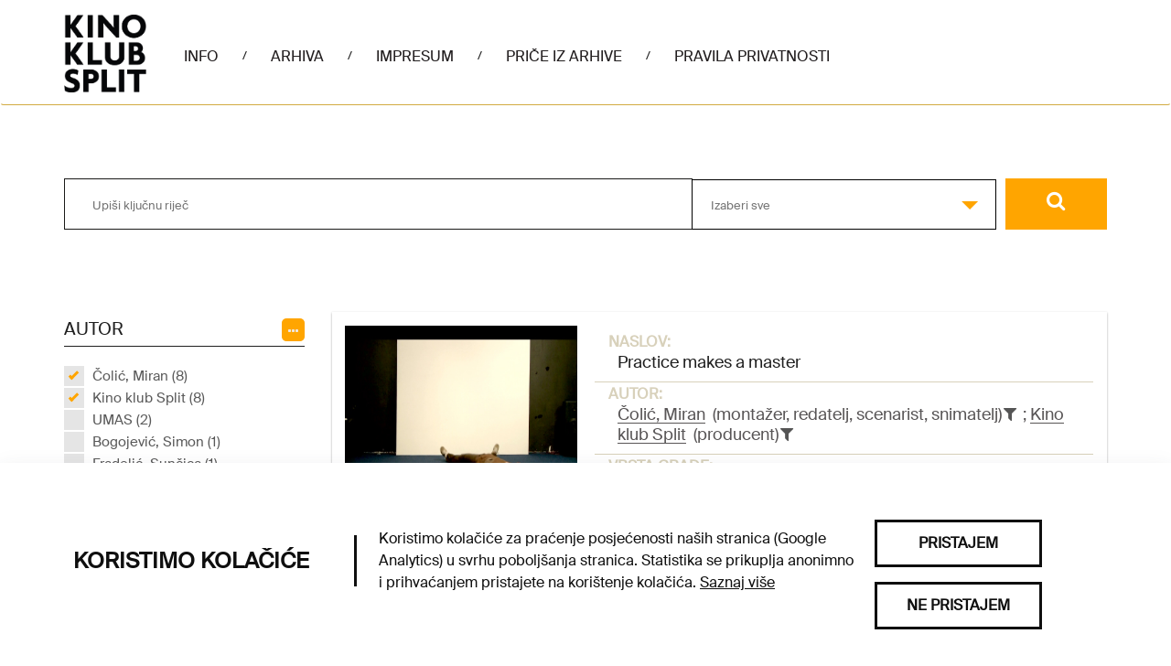

--- FILE ---
content_type: text/html; charset=utf-8
request_url: http://arhiva.kinoklubsplit.hr/hr/Search?AUTOR=208%7C0%7C0&ZBIRKA=8%7C0%7C0&TEMA=1081%7C0%7C0&AUTOR=1093%7C0%7C0
body_size: 23302
content:
<!DOCTYPE html>
<html>
<head>
    <meta charset="utf-8" />
    <meta name="viewport" content="width=device-width, initial-scale=1.0">
    <title>Kino klub Split - Online katalog</title>
    <link rel="icon" href="favicon.ico">
    <link href="/ContentKKS/bootstrap.css" rel="stylesheet"/>
<link href="/ContentKKS/site.css" rel="stylesheet"/>

    <link href="https://fonts.googleapis.com/css?family=Merriweather:300,300i,400,400i,700,700i,900,900i&display=swap&subset=latin-ext" rel="stylesheet">
    <link href="https://fonts.googleapis.com/css?family=Muli:200,200i,300,300i,400,400i,500,500i,600,600i,700,700i,800,800i,900,900i&display=swap&subset=latin-ext" rel="stylesheet">
    <script src="/Scripts/modernizr-2.8.3.js"></script>


    <!-- Core CSS file -->
    <link href="/ContentKKS/photoswipe.css" rel="stylesheet"/>

    <link href="/ContentKKS/default-skin/default-skin.css" rel="stylesheet"/>


    <!-- Global site tag (gtag.js) - Google Analytics -->
    <script async src="https://www.googletagmanager.com/gtag/js?id=G-ZGTDZK4Y9J"></script>
    <script>
        google = 'G-ZGTDZK4Y9J';
        window.dataLayer = window.dataLayer || [];
        function gtag() {
            dataLayer.push(arguments);
        }

	    let consent = 'denied';

        //Check if consent cookie is set
	    var cookieConsent = document.cookie.replace(/(?:(?:^|.*;\s*)cookieConsent\s*\=\s*([^;]*).*$)|^.*$/, "$1");
	    if (cookieConsent !== "true") {
            //If not, then disable tracking (default)
	        window['ga-disable-' + google] = true;

        }
        else {
            //Enable tracking
            window['ga-disable-' + google] = false;
	        consent = 'granted';
        }

            // Default consent mode is "denied" for analytics
	    gtag('js', new Date());
            gtag('config', google, {
                'anonymize_ip': true,
                //'cookie_domain': 'none'
            },
                'consent', 'default', {
                    'analytics_storage': consent,
                    wait_for_update: 2000 // milliseconds
                });
    </script>
</head>
<body>
    

<div class="navbar navbar-inverse">
    <div class="container">
        <div class="navbar-header">
            <a class="navbar-brand" href="/"><img src="/ContentKKS/images/logo.png" alt="logo"></a>
            <button type="button" class="navbar-toggle" data-toggle="collapse" data-target=".navbar-collapse">
                <span class="icon-bar"></span>
                <span class="icon-bar"></span>
                <span class="icon-bar"></span>
            </button>
        </div>
        <div class="navbar-collapse collapse ">
            <ul class="nav navbar-nav ">
                    <li >
                        <a href="http://kinoklubsplit.hr/info/">Info</a>
                    </li>
                        <li class="menuDivider">/</li>
                    <li >
                        <a href="/hr/">Arhiva</a>
                    </li>
                        <li class="menuDivider">/</li>
                    <li >
                        <a href="/hr/Impresum">Impresum</a>
                    </li>
                        <li class="menuDivider">/</li>
                    <li >
                        <a href="https://blog-arhiva.kinoklubsplit.hr/">Priče iz arhive</a>
                    </li>
                        <li class="menuDivider">/</li>
                    <li >
                        <a href="/hr/Pravila privatnosti">Pravila privatnosti</a>
                    </li>
            </ul>
            
        </div>
        <div class="languageHolder ">
            <a class="selected" href="/SetCulture/hr">hr</a>
            <span class="menuDivider">|</span>
            <a class="" href="/SetCulture/en">en</a>
        </div>
    </div>
</div>

    

<header class="headerSearch">
    <div class="header-content">
        <div class="header-content-inner">
            <div class="row">
                <div class="col-lg-12">
                    

<div class="input-group input-group-lg row">
    <input type="text" class="searchInput2" placeholder="Upiši ključnu riječ">
    <div class="custom-select col-xs-6">
        <select id="dropSelect">
                <option  value="0">Izaberi sve</option>

                <option  value="8|0|0">Medijski arhiv Kino kluba Split</option>
        </select>
    </div>
    <span class="input-group-btn col-lg-2">
        <button class="btn btn-primary searchButton" type="submit"><i class="fa fa-search" aria-hidden="true"></i></button>
    </span>
</div><!-- /input-group -->

<div class="input-group input-group-lg row mainSearchTagsHolder">
    <input type="text" class="searchInputRefiners" data-value="[]">
</div><!-- /input-group -->
                </div><!-- /.col-lg-12 -->
            </div><!-- /.row -->
        </div>
    </div>
</header>

<div class="container searchContainer">
    <section class="no-padding" id="singleZbirkaPredmeti">
        <div class="row container no-padding">
            <div class="row">
                <div class="col-sm-3 refinersHolder">
                    <div>
                        
                                <h4>
                                    <span class="refinerTitle">
                                        AUTOR
                                    </span>
                                    <span class="fineTuneButtonHolder">
                                        <span id='fineTuneRefinerAUTOR' data-kategorija="AUTOR" class="fineTuneButton">
                                            <i class="fa fa-ellipsis-h"></i>
                                        </span>
                                    </span>
                                    
                                </h4>
                                <div class="refinersBox">

            <ul class="refinersList">
                    <li>
                        <a data-tekst="Čolić, Miran" class='checked' href="/#">
                            Čolić, Miran (8)
                        </a>
                    </li>
                    <li>
                        <a data-tekst="Kino klub Split" class='checked' href="/#">
                            Kino klub Split (8)
                        </a>
                    </li>
                    <li>
                        <a data-tekst="UMAS"  href="/hr/Search?AUTOR=1084|0|0&amp;AUTOR=208%7C0%7C0&amp;ZBIRKA=8%7C0%7C0&amp;TEMA=1081%7C0%7C0&amp;AUTOR=1093%7C0%7C0">
                            UMAS (2)
                        </a>
                    </li>
                    <li>
                        <a data-tekst="Bogojević, Simon"  href="/hr/Search?AUTOR=1117|0|0&amp;AUTOR=208%7C0%7C0&amp;ZBIRKA=8%7C0%7C0&amp;TEMA=1081%7C0%7C0&amp;AUTOR=1093%7C0%7C0">
                            Bogojević, Simon (1)
                        </a>
                    </li>
                    <li>
                        <a data-tekst="Fradelić, Sunčica"  href="/hr/Search?AUTOR=1069|0|0&amp;AUTOR=208%7C0%7C0&amp;ZBIRKA=8%7C0%7C0&amp;TEMA=1081%7C0%7C0&amp;AUTOR=1093%7C0%7C0">
                            Fradelić, Sunčica (1)
                        </a>
                    </li>
                            </ul>
            <ul class="hiddenRefiners"></ul>

                                </div>
                                <h4>
                                    <span class="refinerTitle">
                                        VRSTA GRAĐE
                                    </span>
                                    <span class="fineTuneButtonHolder">
                                        <span id='fineTuneRefinerVRSTAGRADJE' data-kategorija="VRSTAGRADJE" class="fineTuneButton">
                                            <i class="fa fa-ellipsis-h"></i>
                                        </span>
                                    </span>
                                    
                                </h4>
                                <div class="refinersBox">

            <ul class="refinersList">
                    <li>
                        <a data-tekst="eksperimentalni film"  href="/hr/Search?VRSTAGRADJE=19|0|0&amp;AUTOR=208%7C0%7C0&amp;ZBIRKA=8%7C0%7C0&amp;TEMA=1081%7C0%7C0&amp;AUTOR=1093%7C0%7C0">
                            eksperimentalni film (4)
                        </a>
                    </li>
                    <li>
                        <a data-tekst="igrano / eksperimentalni film"  href="/hr/Search?VRSTAGRADJE=87|0|0&amp;AUTOR=208%7C0%7C0&amp;ZBIRKA=8%7C0%7C0&amp;TEMA=1081%7C0%7C0&amp;AUTOR=1093%7C0%7C0">
                            igrano / eksperimentalni film (2)
                        </a>
                    </li>
                    <li>
                        <a data-tekst="animirani film"  href="/hr/Search?VRSTAGRADJE=29|0|0&amp;AUTOR=208%7C0%7C0&amp;ZBIRKA=8%7C0%7C0&amp;TEMA=1081%7C0%7C0&amp;AUTOR=1093%7C0%7C0">
                            animirani film (1)
                        </a>
                    </li>
                    <li>
                        <a data-tekst="promotivni video"  href="/hr/Search?VRSTAGRADJE=4191|0|0&amp;AUTOR=208%7C0%7C0&amp;ZBIRKA=8%7C0%7C0&amp;TEMA=1081%7C0%7C0&amp;AUTOR=1093%7C0%7C0">
                            promotivni video (1)
                        </a>
                    </li>
                            </ul>
            <ul class="hiddenRefiners"></ul>

                                </div>
                                <h4>
                                    <span class="refinerTitle">
                                        ZBIRKA
                                    </span>
                                    <span class="fineTuneButtonHolder">
                                        <span id='fineTuneRefinerZBIRKA' data-kategorija="ZBIRKA" class="fineTuneButton">
                                            <i class="fa fa-ellipsis-h"></i>
                                        </span>
                                    </span>
                                    
                                </h4>
                                <div class="refinersBox">

            <ul class="refinersList">
                    <li>
                        <a data-tekst="Medijski arhiv Kino kluba Split" class='checked' href="/#">
                            Medijski arhiv Kino kluba Split (8)
                        </a>
                    </li>
                            </ul>
            <ul class="hiddenRefiners"></ul>

                                </div>
                                <h4>
                                    <span class="refinerTitle">
                                        TEMA
                                    </span>
                                    <span class="fineTuneButtonHolder">
                                        <span id='fineTuneRefinerTEMA' data-kategorija="TEMA" class="fineTuneButton">
                                            <i class="fa fa-ellipsis-h"></i>
                                        </span>
                                    </span>
                                    
                                </h4>
                                <div class="refinersBox">

            <ul class="refinersList">
                    <li>
                        <a data-tekst="PRODUKCIJA" class='checked' href="/#">
                            PRODUKCIJA (8)
                        </a>
                    </li>
                            </ul>
            <ul class="hiddenRefiners"></ul>

                                </div>
                    </div>
                </div>
                <div class="col-sm-9 resultsHolder">


<div class="row itemHolder card no-gutter equal">
    <div class="col-xs-4 singleItem card-image">
        <a href="/hr/Predmet/2663/3" class="portfolio-box cardImageLink">
                    <div class="singleItemImageHolder"><img src="http://image.link2.hr/image/hfs/1140x0/0f0/a/muzej/mmedia/medijski arhiv kino kluba split/miran čolić - practice makes a master (2011).jpg" class="img-responsive" alt=""></div>
        </a>
       
    </div><!-- /.col-sm-4 -->
    <div class="col-xs-8 singleItem">
        <div class="row tagsHolder card-content" style="margin:0;">

                            <div class="row">
                                <div class="col-xs-12 singleItemTitle">naslov:</div>
                                <div class="col-xs-12 singleItemTags">
                                            <a href="/hr/Predmet/2663/3" class="TitleAsLink">
                                                Practice makes a master
                                            </a>
                                </div>
                            </div>
                            <div class="row">
                                <div class="col-xs-12 singleItemTitle">autor:</div>
                                <div class="col-xs-12 singleItemTags">
                                            <a href="/hr/Search?AUTOR=1093|0|0"
                                               class="spanLink"
                                               title="Pretraži sve povezane zapise"
                                               data-value="1093|0|0"
                                               data-type="AUTOR">Čolić, Miran</a>
&nbsp(montažer, redatelj, scenarist, snimatelj)                                            <a href="/#"
                                               title="ukloni iz pretraživanja"
                                               class="filterLink selected"
                                               data-value="1093|0|0"
                                               data-tekst="Čolić, Miran"
                                               data-type="AUTOR">
                                                <i class="fa fa-filter"></i>
                                            </a>
                                                <span class="tagDivider">;</span>
                                            <a href="/hr/Search?AUTOR=208|0|0"
                                               class="spanLink"
                                               title="Pretraži sve povezane zapise"
                                               data-value="208|0|0"
                                               data-type="AUTOR">Kino klub Split</a>
&nbsp(producent)                                            <a href="/#"
                                               title="ukloni iz pretraživanja"
                                               class="filterLink selected"
                                               data-value="208|0|0"
                                               data-tekst="Kino klub Split"
                                               data-type="AUTOR">
                                                <i class="fa fa-filter"></i>
                                            </a>
                                </div>
                            </div>
                            <div class="row">
                                <div class="col-xs-12 singleItemTitle">vrsta građe:</div>
                                <div class="col-xs-12 singleItemTags">
                                            <a href="/hr/Search?VRSTAGRADJE=19|0|0"
                                               class="spanLink"
                                               title="Pretraži sve povezane zapise"
                                               data-value="19|0|0"
                                               data-type="VRSTAGRADJE">eksperimentalni film</a>
                                            <a href="/hr/Search?VRSTAGRADJE=19|0|0&amp;AUTOR=208%7C0%7C0&amp;ZBIRKA=8%7C0%7C0&amp;TEMA=1081%7C0%7C0&amp;AUTOR=1093%7C0%7C0"
                                               title="dodaj u pretraživanje"
                                               class="filterLink "
                                               data-value="19|0|0"
                                               data-tekst="eksperimentalni film"
                                               data-type="VRSTAGRADJE">
                                                <i class="fa fa-filter"></i>
                                            </a>
                                </div>
                            </div>
                            <div class="row">
                                <div class="col-xs-12 singleItemTitle">vrijeme izrade:</div>
                                <div class="col-xs-12 singleItemTags">
2011. g.                                 </div>
                            </div>

           


            
        </div>
    </div><!-- /.col-sm-8 -->
</div>

<div class="row itemHolder card no-gutter equal">
    <div class="col-xs-4 singleItem card-image">
        <a href="/hr/Predmet/2645/3" class="portfolio-box cardImageLink">
                    <div class="singleItemImageHolder"><img src="http://image.link2.hr/image/hfs/1140x0/0f0/a/muzej/mmedia/medijski arhiv kino kluba split/miran čolić - špica za 41. reviju (2009).jpg" class="img-responsive" alt=""></div>
        </a>
       
    </div><!-- /.col-sm-4 -->
    <div class="col-xs-8 singleItem">
        <div class="row tagsHolder card-content" style="margin:0;">

                            <div class="row">
                                <div class="col-xs-12 singleItemTitle">naslov:</div>
                                <div class="col-xs-12 singleItemTags">
                                            <a href="/hr/Predmet/2645/3" class="TitleAsLink">
                                                Špica za 41.reviju
                                            </a>
                                </div>
                            </div>
                            <div class="row">
                                <div class="col-xs-12 singleItemTitle">autor:</div>
                                <div class="col-xs-12 singleItemTags">
                                            <a href="/hr/Search?AUTOR=1093|0|0"
                                               class="spanLink"
                                               title="Pretraži sve povezane zapise"
                                               data-value="1093|0|0"
                                               data-type="AUTOR">Čolić, Miran</a>
&nbsp(montažer, redatelj, scenarist, snimatelj)                                            <a href="/#"
                                               title="ukloni iz pretraživanja"
                                               class="filterLink selected"
                                               data-value="1093|0|0"
                                               data-tekst="Čolić, Miran"
                                               data-type="AUTOR">
                                                <i class="fa fa-filter"></i>
                                            </a>
                                                <span class="tagDivider">;</span>
                                            <a href="/hr/Search?AUTOR=1069|0|0"
                                               class="spanLink"
                                               title="Pretraži sve povezane zapise"
                                               data-value="1069|0|0"
                                               data-type="AUTOR">Fradelić, Sunčica</a>
&nbsp(montažerka, redateljica, scenaristica, snimateljica)                                            <a href="/hr/Search?AUTOR=1069|0|0&amp;AUTOR=208%7C0%7C0&amp;ZBIRKA=8%7C0%7C0&amp;TEMA=1081%7C0%7C0&amp;AUTOR=1093%7C0%7C0"
                                               title="dodaj u pretraživanje"
                                               class="filterLink "
                                               data-value="1069|0|0"
                                               data-tekst="Fradelić, Sunčica"
                                               data-type="AUTOR">
                                                <i class="fa fa-filter"></i>
                                            </a>
                                                <span class="tagDivider">;</span>
                                            <a href="/hr/Search?AUTOR=208|0|0"
                                               class="spanLink"
                                               title="Pretraži sve povezane zapise"
                                               data-value="208|0|0"
                                               data-type="AUTOR">Kino klub Split</a>
&nbsp(producent)                                            <a href="/#"
                                               title="ukloni iz pretraživanja"
                                               class="filterLink selected"
                                               data-value="208|0|0"
                                               data-tekst="Kino klub Split"
                                               data-type="AUTOR">
                                                <i class="fa fa-filter"></i>
                                            </a>
                                </div>
                            </div>
                            <div class="row">
                                <div class="col-xs-12 singleItemTitle">vrsta građe:</div>
                                <div class="col-xs-12 singleItemTags">
                                            <a href="/hr/Search?VRSTAGRADJE=4191|0|0"
                                               class="spanLink"
                                               title="Pretraži sve povezane zapise"
                                               data-value="4191|0|0"
                                               data-type="VRSTAGRADJE">promotivni video</a>
                                            <a href="/hr/Search?VRSTAGRADJE=4191|0|0&amp;AUTOR=208%7C0%7C0&amp;ZBIRKA=8%7C0%7C0&amp;TEMA=1081%7C0%7C0&amp;AUTOR=1093%7C0%7C0"
                                               title="dodaj u pretraživanje"
                                               class="filterLink "
                                               data-value="4191|0|0"
                                               data-tekst="promotivni video"
                                               data-type="VRSTAGRADJE">
                                                <i class="fa fa-filter"></i>
                                            </a>
                                </div>
                            </div>
                            <div class="row">
                                <div class="col-xs-12 singleItemTitle">vrijeme izrade:</div>
                                <div class="col-xs-12 singleItemTags">
2009. g.                                 </div>
                            </div>

           


            
        </div>
    </div><!-- /.col-sm-8 -->
</div>

<div class="row itemHolder card no-gutter equal">
    <div class="col-xs-4 singleItem card-image">
        <a href="/hr/Predmet/2643/3" class="portfolio-box cardImageLink">
                    <div class="singleItemImageHolder"><img src="http://image.link2.hr/image/hfs/1140x0/0f0/a/muzej/mmedia/medijski arhiv kino kluba split/miran čolić - mars napada (2009).jpg" class="img-responsive" alt=""></div>
        </a>
       
    </div><!-- /.col-sm-4 -->
    <div class="col-xs-8 singleItem">
        <div class="row tagsHolder card-content" style="margin:0;">

                            <div class="row">
                                <div class="col-xs-12 singleItemTitle">naslov:</div>
                                <div class="col-xs-12 singleItemTags">
                                            <a href="/hr/Predmet/2643/3" class="TitleAsLink">
                                                Mars napada
                                            </a>
                                </div>
                            </div>
                            <div class="row">
                                <div class="col-xs-12 singleItemTitle">autor:</div>
                                <div class="col-xs-12 singleItemTags">
                                            <a href="/hr/Search?AUTOR=1117|0|0"
                                               class="spanLink"
                                               title="Pretraži sve povezane zapise"
                                               data-value="1117|0|0"
                                               data-type="AUTOR">Bogojević, Simon</a>
&nbsp(nadzornik produkcije)                                            <a href="/hr/Search?AUTOR=1117|0|0&amp;AUTOR=208%7C0%7C0&amp;ZBIRKA=8%7C0%7C0&amp;TEMA=1081%7C0%7C0&amp;AUTOR=1093%7C0%7C0"
                                               title="dodaj u pretraživanje"
                                               class="filterLink "
                                               data-value="1117|0|0"
                                               data-tekst="Bogojević, Simon"
                                               data-type="AUTOR">
                                                <i class="fa fa-filter"></i>
                                            </a>
                                                <span class="tagDivider">;</span>
                                            <a href="/hr/Search?AUTOR=1093|0|0"
                                               class="spanLink"
                                               title="Pretraži sve povezane zapise"
                                               data-value="1093|0|0"
                                               data-type="AUTOR">Čolić, Miran</a>
&nbsp(montažer, redatelj, scenarist, snimatelj)                                            <a href="/#"
                                               title="ukloni iz pretraživanja"
                                               class="filterLink selected"
                                               data-value="1093|0|0"
                                               data-tekst="Čolić, Miran"
                                               data-type="AUTOR">
                                                <i class="fa fa-filter"></i>
                                            </a>
                                                <span class="tagDivider">;</span>
                                            <a href="/hr/Search?AUTOR=208|0|0"
                                               class="spanLink"
                                               title="Pretraži sve povezane zapise"
                                               data-value="208|0|0"
                                               data-type="AUTOR">Kino klub Split</a>
&nbsp(koproducent)                                            <a href="/#"
                                               title="ukloni iz pretraživanja"
                                               class="filterLink selected"
                                               data-value="208|0|0"
                                               data-tekst="Kino klub Split"
                                               data-type="AUTOR">
                                                <i class="fa fa-filter"></i>
                                            </a>
                                                <span class="tagDivider">;</span>
                                            <a href="/hr/Search?AUTOR=1084|0|0"
                                               class="spanLink"
                                               title="Pretraži sve povezane zapise"
                                               data-value="1084|0|0"
                                               data-type="AUTOR">UMAS</a>
&nbsp(producent)                                            <a href="/hr/Search?AUTOR=1084|0|0&amp;AUTOR=208%7C0%7C0&amp;ZBIRKA=8%7C0%7C0&amp;TEMA=1081%7C0%7C0&amp;AUTOR=1093%7C0%7C0"
                                               title="dodaj u pretraživanje"
                                               class="filterLink "
                                               data-value="1084|0|0"
                                               data-tekst="UMAS"
                                               data-type="AUTOR">
                                                <i class="fa fa-filter"></i>
                                            </a>
                                </div>
                            </div>
                            <div class="row">
                                <div class="col-xs-12 singleItemTitle">vrsta građe:</div>
                                <div class="col-xs-12 singleItemTags">
                                            <a href="/hr/Search?VRSTAGRADJE=29|0|0"
                                               class="spanLink"
                                               title="Pretraži sve povezane zapise"
                                               data-value="29|0|0"
                                               data-type="VRSTAGRADJE">animirani film</a>
                                            <a href="/hr/Search?VRSTAGRADJE=29|0|0&amp;AUTOR=208%7C0%7C0&amp;ZBIRKA=8%7C0%7C0&amp;TEMA=1081%7C0%7C0&amp;AUTOR=1093%7C0%7C0"
                                               title="dodaj u pretraživanje"
                                               class="filterLink "
                                               data-value="29|0|0"
                                               data-tekst="animirani film"
                                               data-type="VRSTAGRADJE">
                                                <i class="fa fa-filter"></i>
                                            </a>
                                </div>
                            </div>
                            <div class="row">
                                <div class="col-xs-12 singleItemTitle">vrijeme izrade:</div>
                                <div class="col-xs-12 singleItemTags">
2009. g.                                 </div>
                            </div>

           


            
        </div>
    </div><!-- /.col-sm-8 -->
</div>

<div class="row itemHolder card no-gutter equal">
    <div class="col-xs-4 singleItem card-image">
        <a href="/hr/Predmet/2619/3" class="portfolio-box cardImageLink">
                    <div class="singleItemImageHolder"><img src="http://image.link2.hr/image/hfs/1140x0/0f0/a/muzej/mmedia/medijski arhiv kino kluba split/miran čolić - prostorvrijeme (2008).jpg" class="img-responsive" alt=""></div>
        </a>
       
    </div><!-- /.col-sm-4 -->
    <div class="col-xs-8 singleItem">
        <div class="row tagsHolder card-content" style="margin:0;">

                            <div class="row">
                                <div class="col-xs-12 singleItemTitle">naslov:</div>
                                <div class="col-xs-12 singleItemTags">
                                            <a href="/hr/Predmet/2619/3" class="TitleAsLink">
                                                prostorvrijeme
                                            </a>
                                </div>
                            </div>
                            <div class="row">
                                <div class="col-xs-12 singleItemTitle">autor:</div>
                                <div class="col-xs-12 singleItemTags">
                                            <a href="/hr/Search?AUTOR=1093|0|0"
                                               class="spanLink"
                                               title="Pretraži sve povezane zapise"
                                               data-value="1093|0|0"
                                               data-type="AUTOR">Čolić, Miran</a>
&nbsp(montažer, redatelj, scenarist, snimatelj)                                            <a href="/#"
                                               title="ukloni iz pretraživanja"
                                               class="filterLink selected"
                                               data-value="1093|0|0"
                                               data-tekst="Čolić, Miran"
                                               data-type="AUTOR">
                                                <i class="fa fa-filter"></i>
                                            </a>
                                                <span class="tagDivider">;</span>
                                            <a href="/hr/Search?AUTOR=208|0|0"
                                               class="spanLink"
                                               title="Pretraži sve povezane zapise"
                                               data-value="208|0|0"
                                               data-type="AUTOR">Kino klub Split</a>
&nbsp(producent)                                            <a href="/#"
                                               title="ukloni iz pretraživanja"
                                               class="filterLink selected"
                                               data-value="208|0|0"
                                               data-tekst="Kino klub Split"
                                               data-type="AUTOR">
                                                <i class="fa fa-filter"></i>
                                            </a>
                                </div>
                            </div>
                            <div class="row">
                                <div class="col-xs-12 singleItemTitle">vrsta građe:</div>
                                <div class="col-xs-12 singleItemTags">
                                            <a href="/hr/Search?VRSTAGRADJE=19|0|0"
                                               class="spanLink"
                                               title="Pretraži sve povezane zapise"
                                               data-value="19|0|0"
                                               data-type="VRSTAGRADJE">eksperimentalni film</a>
                                            <a href="/hr/Search?VRSTAGRADJE=19|0|0&amp;AUTOR=208%7C0%7C0&amp;ZBIRKA=8%7C0%7C0&amp;TEMA=1081%7C0%7C0&amp;AUTOR=1093%7C0%7C0"
                                               title="dodaj u pretraživanje"
                                               class="filterLink "
                                               data-value="19|0|0"
                                               data-tekst="eksperimentalni film"
                                               data-type="VRSTAGRADJE">
                                                <i class="fa fa-filter"></i>
                                            </a>
                                </div>
                            </div>
                            <div class="row">
                                <div class="col-xs-12 singleItemTitle">vrijeme izrade:</div>
                                <div class="col-xs-12 singleItemTags">
2008. g.                                 </div>
                            </div>

           


            
        </div>
    </div><!-- /.col-sm-8 -->
</div>

<div class="row itemHolder card no-gutter equal">
    <div class="col-xs-4 singleItem card-image">
        <a href="/hr/Predmet/2617/3" class="portfolio-box cardImageLink">
                    <div class="singleItemImageHolder"><img src="http://image.link2.hr/image/hfs/1140x0/0f0/a/muzej/mmedia/medijski arhiv kino kluba split/miran čolić - miran &amp; nemiran (2008).jpg" class="img-responsive" alt=""></div>
        </a>
       
    </div><!-- /.col-sm-4 -->
    <div class="col-xs-8 singleItem">
        <div class="row tagsHolder card-content" style="margin:0;">

                            <div class="row">
                                <div class="col-xs-12 singleItemTitle">naslov:</div>
                                <div class="col-xs-12 singleItemTags">
                                            <a href="/hr/Predmet/2617/3" class="TitleAsLink">
                                                Miran &amp; nemiran
                                            </a>
                                </div>
                            </div>
                            <div class="row">
                                <div class="col-xs-12 singleItemTitle">autor:</div>
                                <div class="col-xs-12 singleItemTags">
                                            <a href="/hr/Search?AUTOR=1093|0|0"
                                               class="spanLink"
                                               title="Pretraži sve povezane zapise"
                                               data-value="1093|0|0"
                                               data-type="AUTOR">Čolić, Miran</a>
&nbsp(montažer, redatelj, scenarist, snimatelj)                                            <a href="/#"
                                               title="ukloni iz pretraživanja"
                                               class="filterLink selected"
                                               data-value="1093|0|0"
                                               data-tekst="Čolić, Miran"
                                               data-type="AUTOR">
                                                <i class="fa fa-filter"></i>
                                            </a>
                                                <span class="tagDivider">;</span>
                                            <a href="/hr/Search?AUTOR=208|0|0"
                                               class="spanLink"
                                               title="Pretraži sve povezane zapise"
                                               data-value="208|0|0"
                                               data-type="AUTOR">Kino klub Split</a>
&nbsp(producent)                                            <a href="/#"
                                               title="ukloni iz pretraživanja"
                                               class="filterLink selected"
                                               data-value="208|0|0"
                                               data-tekst="Kino klub Split"
                                               data-type="AUTOR">
                                                <i class="fa fa-filter"></i>
                                            </a>
                                </div>
                            </div>
                            <div class="row">
                                <div class="col-xs-12 singleItemTitle">vrsta građe:</div>
                                <div class="col-xs-12 singleItemTags">
                                            <a href="/hr/Search?VRSTAGRADJE=87|0|0"
                                               class="spanLink"
                                               title="Pretraži sve povezane zapise"
                                               data-value="87|0|0"
                                               data-type="VRSTAGRADJE">igrano / eksperimentalni film</a>
                                            <a href="/hr/Search?VRSTAGRADJE=87|0|0&amp;AUTOR=208%7C0%7C0&amp;ZBIRKA=8%7C0%7C0&amp;TEMA=1081%7C0%7C0&amp;AUTOR=1093%7C0%7C0"
                                               title="dodaj u pretraživanje"
                                               class="filterLink "
                                               data-value="87|0|0"
                                               data-tekst="igrano / eksperimentalni film"
                                               data-type="VRSTAGRADJE">
                                                <i class="fa fa-filter"></i>
                                            </a>
                                </div>
                            </div>
                            <div class="row">
                                <div class="col-xs-12 singleItemTitle">vrijeme izrade:</div>
                                <div class="col-xs-12 singleItemTags">
2008. g.                                 </div>
                            </div>

           


            
        </div>
    </div><!-- /.col-sm-8 -->
</div>

<div class="row itemHolder card no-gutter equal">
    <div class="col-xs-4 singleItem card-image">
        <a href="/hr/Predmet/2586/3" class="portfolio-box cardImageLink">
                    <div class="singleItemImageHolder"><img src="http://image.link2.hr/image/hfs/1140x0/0f0/a/muzej/mmedia/medijski arhiv kino kluba split/miran čolić - japanski (2007).jpg" class="img-responsive" alt=""></div>
        </a>
       
    </div><!-- /.col-sm-4 -->
    <div class="col-xs-8 singleItem">
        <div class="row tagsHolder card-content" style="margin:0;">

                            <div class="row">
                                <div class="col-xs-12 singleItemTitle">naslov:</div>
                                <div class="col-xs-12 singleItemTags">
                                            <a href="/hr/Predmet/2586/3" class="TitleAsLink">
                                                Japanski
                                            </a>
                                </div>
                            </div>
                            <div class="row">
                                <div class="col-xs-12 singleItemTitle">autor:</div>
                                <div class="col-xs-12 singleItemTags">
                                            <a href="/hr/Search?AUTOR=1093|0|0"
                                               class="spanLink"
                                               title="Pretraži sve povezane zapise"
                                               data-value="1093|0|0"
                                               data-type="AUTOR">Čolić, Miran</a>
&nbsp(montažer, redatelj, scenarist, snimatelj)                                            <a href="/#"
                                               title="ukloni iz pretraživanja"
                                               class="filterLink selected"
                                               data-value="1093|0|0"
                                               data-tekst="Čolić, Miran"
                                               data-type="AUTOR">
                                                <i class="fa fa-filter"></i>
                                            </a>
                                                <span class="tagDivider">;</span>
                                            <a href="/hr/Search?AUTOR=208|0|0"
                                               class="spanLink"
                                               title="Pretraži sve povezane zapise"
                                               data-value="208|0|0"
                                               data-type="AUTOR">Kino klub Split</a>
&nbsp(producent)                                            <a href="/#"
                                               title="ukloni iz pretraživanja"
                                               class="filterLink selected"
                                               data-value="208|0|0"
                                               data-tekst="Kino klub Split"
                                               data-type="AUTOR">
                                                <i class="fa fa-filter"></i>
                                            </a>
                                                <span class="tagDivider">;</span>
                                            <a href="/hr/Search?AUTOR=1084|0|0"
                                               class="spanLink"
                                               title="Pretraži sve povezane zapise"
                                               data-value="1084|0|0"
                                               data-type="AUTOR">UMAS</a>
&nbsp(koproducent)                                            <a href="/hr/Search?AUTOR=1084|0|0&amp;AUTOR=208%7C0%7C0&amp;ZBIRKA=8%7C0%7C0&amp;TEMA=1081%7C0%7C0&amp;AUTOR=1093%7C0%7C0"
                                               title="dodaj u pretraživanje"
                                               class="filterLink "
                                               data-value="1084|0|0"
                                               data-tekst="UMAS"
                                               data-type="AUTOR">
                                                <i class="fa fa-filter"></i>
                                            </a>
                                </div>
                            </div>
                            <div class="row">
                                <div class="col-xs-12 singleItemTitle">vrsta građe:</div>
                                <div class="col-xs-12 singleItemTags">
                                            <a href="/hr/Search?VRSTAGRADJE=19|0|0"
                                               class="spanLink"
                                               title="Pretraži sve povezane zapise"
                                               data-value="19|0|0"
                                               data-type="VRSTAGRADJE">eksperimentalni film</a>
                                            <a href="/hr/Search?VRSTAGRADJE=19|0|0&amp;AUTOR=208%7C0%7C0&amp;ZBIRKA=8%7C0%7C0&amp;TEMA=1081%7C0%7C0&amp;AUTOR=1093%7C0%7C0"
                                               title="dodaj u pretraživanje"
                                               class="filterLink "
                                               data-value="19|0|0"
                                               data-tekst="eksperimentalni film"
                                               data-type="VRSTAGRADJE">
                                                <i class="fa fa-filter"></i>
                                            </a>
                                </div>
                            </div>
                            <div class="row">
                                <div class="col-xs-12 singleItemTitle">vrijeme izrade:</div>
                                <div class="col-xs-12 singleItemTags">
2007. g.                                 </div>
                            </div>

           


            
        </div>
    </div><!-- /.col-sm-8 -->
</div>

<div class="row itemHolder card no-gutter equal">
    <div class="col-xs-4 singleItem card-image">
        <a href="/hr/Predmet/2560/3" class="portfolio-box cardImageLink">
                    <div class="singleItemImageHolder"><img src="http://image.link2.hr/image/hfs/1140x0/0f0/a/muzej/mmedia/medijski arhiv kino kluba split/miran čolić - a song to sing (2006).jpg" class="img-responsive" alt=""></div>
        </a>
       
    </div><!-- /.col-sm-4 -->
    <div class="col-xs-8 singleItem">
        <div class="row tagsHolder card-content" style="margin:0;">

                            <div class="row">
                                <div class="col-xs-12 singleItemTitle">naslov:</div>
                                <div class="col-xs-12 singleItemTags">
                                            <a href="/hr/Predmet/2560/3" class="TitleAsLink">
                                                A song to sing
                                            </a>
                                </div>
                            </div>
                            <div class="row">
                                <div class="col-xs-12 singleItemTitle">autor:</div>
                                <div class="col-xs-12 singleItemTags">
                                            <a href="/hr/Search?AUTOR=1093|0|0"
                                               class="spanLink"
                                               title="Pretraži sve povezane zapise"
                                               data-value="1093|0|0"
                                               data-type="AUTOR">Čolić, Miran</a>
&nbsp(montažer, redatelj, scenarist, snimatelj)                                            <a href="/#"
                                               title="ukloni iz pretraživanja"
                                               class="filterLink selected"
                                               data-value="1093|0|0"
                                               data-tekst="Čolić, Miran"
                                               data-type="AUTOR">
                                                <i class="fa fa-filter"></i>
                                            </a>
                                                <span class="tagDivider">;</span>
                                            <a href="/hr/Search?AUTOR=208|0|0"
                                               class="spanLink"
                                               title="Pretraži sve povezane zapise"
                                               data-value="208|0|0"
                                               data-type="AUTOR">Kino klub Split</a>
&nbsp(producent)                                            <a href="/#"
                                               title="ukloni iz pretraživanja"
                                               class="filterLink selected"
                                               data-value="208|0|0"
                                               data-tekst="Kino klub Split"
                                               data-type="AUTOR">
                                                <i class="fa fa-filter"></i>
                                            </a>
                                </div>
                            </div>
                            <div class="row">
                                <div class="col-xs-12 singleItemTitle">vrsta građe:</div>
                                <div class="col-xs-12 singleItemTags">
                                            <a href="/hr/Search?VRSTAGRADJE=87|0|0"
                                               class="spanLink"
                                               title="Pretraži sve povezane zapise"
                                               data-value="87|0|0"
                                               data-type="VRSTAGRADJE">igrano / eksperimentalni film</a>
                                            <a href="/hr/Search?VRSTAGRADJE=87|0|0&amp;AUTOR=208%7C0%7C0&amp;ZBIRKA=8%7C0%7C0&amp;TEMA=1081%7C0%7C0&amp;AUTOR=1093%7C0%7C0"
                                               title="dodaj u pretraživanje"
                                               class="filterLink "
                                               data-value="87|0|0"
                                               data-tekst="igrano / eksperimentalni film"
                                               data-type="VRSTAGRADJE">
                                                <i class="fa fa-filter"></i>
                                            </a>
                                </div>
                            </div>
                            <div class="row">
                                <div class="col-xs-12 singleItemTitle">vrijeme izrade:</div>
                                <div class="col-xs-12 singleItemTags">
2006. g.                                 </div>
                            </div>

           


            
        </div>
    </div><!-- /.col-sm-8 -->
</div>

<div class="row itemHolder card no-gutter equal">
    <div class="col-xs-4 singleItem card-image">
        <a href="/hr/Predmet/2558/3" class="portfolio-box cardImageLink">
                    <div class="singleItemImageHolder"><img src="http://image.link2.hr/image/hfs/1140x0/0f0/a/muzej/mmedia/medijski arhiv kino kluba split/miran čolić  - gothic (2006).jpg" class="img-responsive" alt=""></div>
        </a>
       
    </div><!-- /.col-sm-4 -->
    <div class="col-xs-8 singleItem">
        <div class="row tagsHolder card-content" style="margin:0;">

                            <div class="row">
                                <div class="col-xs-12 singleItemTitle">naslov:</div>
                                <div class="col-xs-12 singleItemTags">
                                            <a href="/hr/Predmet/2558/3" class="TitleAsLink">
                                                Gothic
                                            </a>
                                </div>
                            </div>
                            <div class="row">
                                <div class="col-xs-12 singleItemTitle">autor:</div>
                                <div class="col-xs-12 singleItemTags">
                                            <a href="/hr/Search?AUTOR=1093|0|0"
                                               class="spanLink"
                                               title="Pretraži sve povezane zapise"
                                               data-value="1093|0|0"
                                               data-type="AUTOR">Čolić, Miran</a>
&nbsp(montažer, redatelj, scenarist, snimatelj)                                            <a href="/#"
                                               title="ukloni iz pretraživanja"
                                               class="filterLink selected"
                                               data-value="1093|0|0"
                                               data-tekst="Čolić, Miran"
                                               data-type="AUTOR">
                                                <i class="fa fa-filter"></i>
                                            </a>
                                                <span class="tagDivider">;</span>
                                            <a href="/hr/Search?AUTOR=208|0|0"
                                               class="spanLink"
                                               title="Pretraži sve povezane zapise"
                                               data-value="208|0|0"
                                               data-type="AUTOR">Kino klub Split</a>
&nbsp(producent)                                            <a href="/#"
                                               title="ukloni iz pretraživanja"
                                               class="filterLink selected"
                                               data-value="208|0|0"
                                               data-tekst="Kino klub Split"
                                               data-type="AUTOR">
                                                <i class="fa fa-filter"></i>
                                            </a>
                                </div>
                            </div>
                            <div class="row">
                                <div class="col-xs-12 singleItemTitle">vrsta građe:</div>
                                <div class="col-xs-12 singleItemTags">
                                            <a href="/hr/Search?VRSTAGRADJE=19|0|0"
                                               class="spanLink"
                                               title="Pretraži sve povezane zapise"
                                               data-value="19|0|0"
                                               data-type="VRSTAGRADJE">eksperimentalni film</a>
                                            <a href="/hr/Search?VRSTAGRADJE=19|0|0&amp;AUTOR=208%7C0%7C0&amp;ZBIRKA=8%7C0%7C0&amp;TEMA=1081%7C0%7C0&amp;AUTOR=1093%7C0%7C0"
                                               title="dodaj u pretraživanje"
                                               class="filterLink "
                                               data-value="19|0|0"
                                               data-tekst="eksperimentalni film"
                                               data-type="VRSTAGRADJE">
                                                <i class="fa fa-filter"></i>
                                            </a>
                                </div>
                            </div>
                            <div class="row">
                                <div class="col-xs-12 singleItemTitle">vrijeme izrade:</div>
                                <div class="col-xs-12 singleItemTags">
2006. g.                                 </div>
                            </div>

           


            
        </div>
    </div><!-- /.col-sm-8 -->
</div>                </div>
            </div>
        </div>

        <!-- Modal -->
        <div class="modal fade" id="refinersModal" tabindex="-1" role="dialog" aria-labelledby="refinersModalLabel" aria-hidden="true">

        </div>

    </section>
</div>

    

<div class="container-fluid footer">
    <div class="container">
        <footer>
            <ul class="footerMenu">
                    <li >
                        <a href="http://kinoklubsplit.hr/info/">Info</a>
                    </li>
                        <li class="listDivider">
                            /
                        </li>
                    <li >
                        <a href="/hr/">Arhiva</a>
                    </li>
                        <li class="listDivider">
                            /
                        </li>
                    <li >
                        <a href="/hr/Impresum">Impresum</a>
                    </li>
                        <li class="listDivider">
                            /
                        </li>
                    <li >
                        <a href="https://blog-arhiva.kinoklubsplit.hr/">Priče iz arhive</a>
                    </li>
                        <li class="listDivider">
                            /
                        </li>
                    <li >
                        <a href="/hr/Pravila privatnosti">Pravila privatnosti</a>
                    </li>
            </ul>
            <div class="logoHolder">
                <a href="https://kinoklubsplit.hr/"><img src="/ContentKKS/images/logo.png" /></a>
                <a href="https://kulturanova.hr/"><img src="/ContentKKS/images/logo_zaklada_kultura_nova.png" /></a>
                <a href="https://havc.hr/"><img src="/ContentKKS/images/logo_hrvatski_audiovizualni_centar.jpg" /></a>
            </div>
            <p>Sva prava pridržana © 2022.</p>

        </footer>
    </div>
</div>

    <!-- Root element of PhotoSwipe. Must have class pswp. -->
    <div class="pswp" tabindex="-1" role="dialog" aria-hidden="true">

        <!-- Background of PhotoSwipe.
        It's a separate element as animating opacity is faster than rgba(). -->
        <div class="pswp__bg"></div>

        <!-- Slides wrapper with overflow:hidden. -->
        <div class="pswp__scroll-wrap">

            <!-- Container that holds slides.
            PhotoSwipe keeps only 3 of them in the DOM to save memory.
            Don't modify these 3 pswp__item elements, data is added later on. -->
            <div class="pswp__container">
                <div class="pswp__item"></div>
                <div class="pswp__item"></div>
                <div class="pswp__item"></div>
            </div>

            <!-- Default (PhotoSwipeUI_Default) interface on top of sliding area. Can be changed. -->
            <div class="pswp__ui pswp__ui--hidden">

                <div class="pswp__top-bar">

                    <!--  Controls are self-explanatory. Order can be changed. -->

                    <div class="pswp__counter"></div>

                    <button class="pswp__button pswp__button--close" title="Close (Esc)"></button>

                    <button class="pswp__button pswp__button--share" title="Share"></button>

                    <button class="pswp__button pswp__button--fs" title="Toggle fullscreen"></button>

                    <button class="pswp__button pswp__button--zoom" title="Zoom in/out"></button>

                    <!-- Preloader demo https://codepen.io/dimsemenov/pen/yyBWoR -->
                    <!-- element will get class pswp__preloader--active when preloader is running -->
                    <div class="pswp__preloader">
                        <div class="pswp__preloader__icn">
                            <div class="pswp__preloader__cut">
                                <div class="pswp__preloader__donut"></div>
                            </div>
                        </div>
                    </div>
                </div>

                <div class="pswp__share-modal pswp__share-modal--hidden pswp__single-tap">
                    <div class="pswp__share-tooltip"></div>
                </div>

                <button class="pswp__button pswp__button--arrow--left" title="Previous (arrow left)"></button>

                <button class="pswp__button pswp__button--arrow--right" title="Next (arrow right)"></button>

                <div class="pswp__caption">
                    <div class="pswp__caption__center"></div>
                </div>

            </div>

        </div>

    </div>

    <div class="Overlay">
        <div class="spinner">
            <div class="rect1"></div>
            <div class="rect2"></div>
            <div class="rect3"></div>
            <div class="rect4"></div>
            <div class="rect5"></div>
        </div>
    </div>

    <div class="AccessibilityHolder dropdown">
        <div id="accessibilityDropdown" class="dropdown-content">

            <h2>Pristupačnost</h2>
            <a id="increaseTextSize" href="#" data-accessibility="increaseTextSize">Povećaj veličinu fonta</a>
            
            <a id="underlineLinks" href="#" data-accessibility="underlineLinks">Podcrtaj linkove</a>
            <p>Ako želite spremiti trajne postavke, kliknite Spremi, ako ne - vaše će se postavke poništiti kad zatvorite preglednik.</p>
            <button data-accessibility="saveSettings">Spremi postavke</button>
            <button data-accessibility="resetSettings">Resetiraj postavke</button>
        </div>
        <i class="dropbtn fa fa-universal-access"></i>
    </div>

        <div role="dialog" id="privatnostHolder" class="getsitecontrol-page-1 getsitecontrol-page-last" expanded="true" style="">
            <div class="container getsitecontrol-container">
                <div class="getsitecontrol-body">
                    <div class="getsitecontrol-content getsitecontrol-no-fields">
                        <h1 class="getsitecontrol-title">
                            <span>Koristimo kolačiće</span>
                        </h1>
                        <p class="getsitecontrol-description">
                            <span>
                                Koristimo kolačiće za praćenje posjećenosti naših stranica (Google Analytics) u svrhu poboljšanja stranica.
                                Statistika se prikuplja anonimno i prihvaćanjem pristajete na korištenje kolačića.
                                <a href="/hr/pravila privatnosti">Saznaj više</a>
                            </span>
                        </p>
                        <form novalidate="" class="getsitecontrol-form getsitecontrol-valid getsitecontrol-pristine">
                            <div class="getsitecontrol-buttons">
                                <button type="button" class="consent getsitecontrol-button getsitecontrol-primary">
                                    <span>Pristajem</span>
                                </button>
                                <button type="button" class="consentDeny getsitecontrol-button getsitecontrol-primary">
                                    <span>Ne pristajem</span>
                                </button>
                            </div>
                        </form>
                    </div>
                </div>
            </div>
        </div>

    <script src="/Scripts/jquery-1.9.1.js"></script>
<script src="/Scripts/jquery-3.1.1.js"></script>

    <script src="/Scripts/bootstrap.js"></script>




    <script src="/Scripts/bootstrap-tagsinput.js"></script>
    <script src="/Scripts/bootstrap-slider.js"></script>
    <script src="https://cdnjs.cloudflare.com/ajax/libs/typeahead.js/0.11.1/typeahead.bundle.min.js"></script>
    <script src="https://cdnjs.cloudflare.com/ajax/libs/vanilla-lazyload/8.0.1/lazyload.min.js"></script>

    <!-- Core JS file -->
    <script src="/Scripts/photoswipe.min.js"></script>
    <!-- UI JS file -->
    <script src="/Scripts/photoswipe-ui-default.min.js"></script>
    <script src="/Scripts/pristupacnost.js"></script>

    <script>
        if (document.cookie.indexOf('cookieConsent=') === -1) {
            $("#privatnostHolder").show();
        }
        else {
            var cookieConsent = document.cookie.replace(/(?:(?:^|.*;\s*)cookieConsent\s*\=\s*([^;]*).*$)|^.*$/, "$1");
            if (cookieConsent === "true") {
                //disable grant
                $("#consentGrant").addClass("disabled");
            }
            else {
                //disable deny
                $("#consentDeny").addClass("disabled");
            }
        }

        $(".consent").on("click", function (e) {

            var cookieConsent = document.cookie.replace(/(?:(?:^|.*;\s*)cookieConsent\s*\=\s*([^;]*).*$)|^.*$/, "$1");
            if (cookieConsent !== "true") {
                document.cookie = "cookieConsent=true; Max-Age=31556952; Path=/";
                window['ga-disable-' + google] = false;
                gtag('consent', 'default', {
                    'analytics_storage': 'granted'
                });
                gtag('config', google, {
                    'send_page_view': true,
                });
                $("#privatnostHolder").hide();
                $("#consentGrant").addClass("disabled");
                $("#consentDeny").removeClass("disabled");
            }
        });

        $(".consentDeny").on("click", function (e) {
            //document.cookie = "cookieConsent=; path=/; Max-Age=0;";
            document.cookie = "cookieConsent=false; Max-Age=31556952; Path=/";
            document.cookie = "_ga=; Domain=.kinoklubsplit.hr; path=/; Max-Age=0;";
            document.cookie = "_ga_" + google.replace("G-", "") + "=; Domain=.kinoklubsplit.hr; path=/; Max-Age=0;";
            window['ga-disable-' + google] = true;
            gtag('consent', 'default', {
                'analytics_storage': 'denied'
            });
            $("#privatnostHolder").hide();
            $("#consentGrant").removeClass("disabled");
            $("#consentDeny").addClass("disabled");
        });


        $('.carousel').carousel({
            interval: 5000, //changes the speed
            swipe: 30
        });

        $('#myCarousel').bind('slide.bs.carousel', function (e) {
            console.log('slide event!');
        });

        $('#myCarousel').bind('slid', function (e) {
            var activeItem = $(this).find('.active').children(".fill");
            var newImage = activeItem.css('background-image')
            $(e.target).css('background-image', newImage)
        });

        $(".filterToggleIconHolder").on("click", function (e) {
            $(".filterToggleIcon")[0].classList.toggle("active");

            if ($(".filterToggleIcon").hasClass("active"))
                $(".refinersGroupHolder").hide();
            else
                $(".refinersGroupHolder").show();

        });

        var brojRefineraZaVracanje = -1;
        var brojStupacaRefinerModala = 3;

        $(function () {

            $(window).resize(function () {
                clearTimeout(window.resizedFinished);
                window.resizedFinished = setTimeout(function () {

                    if (window.innerWidth < 768) {
                        if ($(".filterToggleIcon")[0] !== undefined) {
                            if ($(".filterToggleIcon").hasClass("active")) {
                                $(".refinersGroupHolder").hide();
                            }
                            else {
                                $(".filterToggleIcon")[0].classList.toggle("active");
                                $(".refinersGroupHolder").hide();
                            }
                        }
                    }
                    else {
                        if ($(".filterToggleIcon")[0] !== undefined) {
                            if ($(".filterToggleIcon").hasClass("active")) {
                                $(".refinersGroupHolder").hide();
                            }
                            else {
                                $(".refinersGroupHolder").show();
                            }
                        }
                    }

                    var $container = $(".singleItem.imageHolder");
                    $(".gallery li").width($container.width());

                    var visinaRefinerModala = window.innerHeight - (2 * 30) - 2 - 66 - 60 - 40 - 70; //visina - 2*margina - border - header - searchHolder - padding - padding dno za paging
                    var sirinaRefinerModala = $('body').width() * 0.9 - 2 - 30 - 30; //sirina * 90% - border - padding - padding

                    brojStupacaRefinerModala = 3;
                    if (window.innerWidth < 945) {
                        brojStupacaRefinerModala = 1
                    }

                    brojRefineraZaVracanje = Math.trunc(visinaRefinerModala / 24) * brojStupacaRefinerModala;

                    if ($('#refinersModal').hasClass('in')) {
                        if ($(".modalPaging span").length > 0) {
                            if ($(".modalPaging span.active").length > 0) {

                                var totalItemCount = parseInt($("#totalCount").val());

                                if ($(".modalPaging span.active").data("page") * brojRefineraZaVracanje > totalItemCount)
                                    $(".modalPaging span:first").click();
                                else
                                    $(".modalPaging span.active").click();
                            }
                            else {
                                $(".modalPaging span:first").click();
                            }
                        }
                        else {
                            $(".sortOrderHolder span.active").click();
                        }
                    }

                }, 250);
            });

            $(".makeBigSimple").on("click", function (e) {

                var container = $(".imageContainer");
                container.addClass("fullPageContainer");

                var showGallery = $(this).data("showgallery");
                if (showGallery === 1) {
                    $(".hGalleryTrigger").trigger("click");
                    $(".makeBig").trigger("click");
                }
                else {
                    $(".singleItemImageHolder").addClass("bigImage");
                    $(".makeSmallSimple").css('display', 'inline-block');
                    $(this).hide();
                }
                e.preventDefault();
            });

            $(".makeSmallSimple").on("click", function (e) {
                $(".singleItemImageHolder").removeClass("bigImage");
                $(".imageContainer").removeClass("fullPageContainer");
                $(".makeBigSimple").css('display', 'inline-block');
                $(this).hide();
                e.preventDefault();
            });

            $(".makeBig").on("click", function (e) {
                var container = $(".imageContainer");

                var $container = $(".singleItem.imageHolder");

                if (container.hasClass("fullPageContainer")) {

                }
                else {
                    container.addClass("fullPageContainer");
                    //$(".gallery li").width(container.width());

                    var visina = $container.height();
                    for (i = 0; i < $(".gallery li").children().length ; i++) {

                        var h = parseInt($(".gallery li").children()[i].dataset.height);

                        if (h > visina) {
                            visina = h;
                        }
                    }

                    $(".gallery li").height(visina);
                    $container.height(visina);

                }

                $(".gallery").addClass("showBig");
                $(".makeSmall").css('display', 'inline-block');
                $(this).hide();
                e.preventDefault();
            });

            $(".makeSmall").on("click", function (e) {
                $(".gallery").removeClass("showBig");
                $(".makeBig").css('display', 'inline-block');

                for (i = 0; i < $(".gallery li").children().length ; i++) {

                    $(".gallery li")[i].style.removeProperty('height');
                }

                $(".singleItem.imageHolder")[0].style.removeProperty('height');
                $(".imageContainer").removeClass("fullPageContainer");

                $(this).hide();
                e.preventDefault();
            });

            $(".fwdStartGallery").on("click", function (e) {
                //var container = $(".imageContainer");
                //container.addClass("fullPageContainer");

                var $container = $(".singleItem.imageHolder");
                $(this).hide();
                $(".hGalleryTrigger").hide();
                $container.addClass("opened");
                $($container).animate({
                    width: "100%"
                }, 500, function () {
                    // Animation complete.

                    var visina = $container.height();
                    //for (i = 0; i < $(".gallery li").children().length ; i++) {
                    //    if ($(".gallery li").children()[i].height > visina) {
                    //        visina = $(".gallery li").children()[i].height;
                    //    }
                    //}

                    var firstSrc = $(".gallery li")[0].children[0].dataset.originalSrc;
                    $($(".gallery li")[0].children[0]).attr("src", firstSrc)

                    var secondSrc = $(".gallery li")[1].children[0].dataset.originalSrc;
                    $($(".gallery li")[1].children[0]).attr("src", secondSrc)

                    $(".gallery li").width($container.width());
                    $(".gallery li").height(visina);
                    $container.height(visina);
                    //$container.height(767);
                    $(".fwd").trigger("click");
                    $(".gallery").show();

                    if ($(".gallery").children().length > 2)
                        $(".fwd").show();

                    //if ($(".gallery").children(".activeItem").index() > 0)
                    //    $(".back").show();
                });

                e.preventDefault();
            });

            $(".hGalleryTrigger").on("click", function (e) {
                var $container = $(".singleItem.imageHolder");
                if ($container.hasClass("opened")) {
                    $container.removeClass("opened");
                    $container.removeAttr("style");
                    $(".hGalleryResizeTrigger").hide();
                    $(".gallery").hide();
                    $(".fwd").hide();
                    $(".back").hide();
                }
                else {
                    if ($(".gallery").hasClass("showBig"))
                        $(".makeSmall").show();
                    else
                        $(".makeBig").show();

                    $container.addClass("opened");
                    $($container).animate({
                        width: "100%"
                    }, 500, function () {
                        // Animation complete.

                        var visina = $container.height();
                        for (i = 0; i < $(".gallery li").children().length ; i++) {

                            var h = parseInt($(".gallery li").children()[i].dataset.height);

                            if (h > visina) {
                                visina = h;
                            }
                        }


                        //var firstSrc = $(".gallery li")[0].children[0].children[0].dataset.originalSrc;
                        //$($(".gallery li")[0].children[0].children[0]).attr("src", firstSrc)
                        var firstSrc = $(".gallery li")[0].children[0].dataset.originalSrc;
                        $($(".gallery li")[0].children[0]).attr("src", firstSrc)

                        var secondSrc = $(".gallery li")[1].children[0].dataset.originalSrc;
                        $($(".gallery li")[1].children[0]).attr("src", secondSrc)

                        $(".gallery li").width($container.width());
                        $(".gallery li").height(visina);
                        $container.height(visina);
                        $(".gallery").show();
                        $(".fwd").show();
                        $(".hGalleryTrigger").hide();
                        $(".fwdStartGallery").hide();
                        if ($(".gallery").children(".activeItem").index() > 0)
                            $(".back").show();
                    });
                }

                e.preventDefault();
            });

            var animating = false;
            $(".fwd").click(function (e) {
                if (!animating) {
                    animating = true;

                    $(this).siblings(".back").show();
                    var activeItem = $(this).siblings(".gallery").children(".activeItem");
                    activeItem.next().addClass("activeItem");
                    activeItem.removeClass("activeItem");
                    if (activeItem.next().next().length < 1)
                        $(this).hide();

                    var pomak = activeItem.innerWidth();
                    pomak = parseInt($(this).siblings(".gallery").css("margin-left").replace("px", ""), 10) - pomak;

                    $(this).siblings(".gallery").animate({
                        'margin-left': pomak
                    }, 500, function () {
                        var index = $(".gallery").children(".activeItem").index();
                        if ($(".gallery li")[index + 1] !== undefined) {
                            var src = $(".gallery li")[index + 1].children[0].dataset.originalSrc;
                            if ($($(".gallery li")[index + 1].children[0]).attr('src') !== src) {
                                $($(".gallery li")[index + 1].children[0]).attr("src", src)
                            }
                        }
                        animating = false;
                        // Animation complete.
                    });
                }
            });

            $(".back").click(function (e) {
                if (!animating) {
                    animating = true;
                    //console.log($(this).next().length)
                    $(this).siblings(".fwd").show();
                    var activeItem = $(this).siblings(".gallery").children(".activeItem");
                    activeItem.prev().addClass("activeItem");
                    activeItem.removeClass("activeItem");
                    if (activeItem.prev().prev().length < 1)
                        $(this).hide();

                    var pomak = activeItem.innerWidth();
                    pomak = parseInt($(this).siblings(".gallery").css("margin-left").replace("px", ""), 10) + pomak;

                    $(this).siblings(".gallery").animate({
                        'margin-left': pomak
                    }, 500, function () {
                        animating = false;
                        // Animation complete.
                    });
                }
            });

            var modalLazyLoad;
            $('.modal')
                .bind('shown.bs.modal', function () {
                    modalLazyLoad = new LazyLoad({
                        container: this
                    });
                })
                .bind('hidden.bs.modal', function () {
                    modalLazyLoad.destroy();
                });

            var t = $('.searchInputRefiners').data("value");
            $('.searchInputRefiners').tagsinput({

                containerClass: "refinerInput col-lg-10 col-lg-offset-1",
                itemValue: 'complexIDT',
                itemTitle: 'tip',
                itemDisplayTitle: 'displayTip',
                itemText: 'text',

                typeaheadjs: {
                    name: 't',
                    displayKey: 'text',
                    source: t
                },
                values: {
                    name: 't',
                    displayKey: 'text',
                    source: t
                }
            });

            if ($('#bottomPaginationInput')[0] !== undefined) {
                $('#bottomPaginationInput').slider().on('slideStop', function (o) {
                    $(".Overlay").addClass("visible");
                    var url;

                    var first = window.location.href.substring(0, window.location.href.lastIndexOf('?'))
                    var last = window.location.href.substring(window.location.href.lastIndexOf('?'))

                    var arr = first.split('/');
                    var lastItem = arr[5];
                    var lastPage = isNaN(parseInt(lastItem)) ? 1 : parseInt(lastItem);

                    if (isNaN(parseInt(lastItem))) {
                        url = first + '/' + o.value + last;
                    }
                    else {
                        arr[5] = o.value;
                        url = arr.join('/') + last;
                    }

                    window.location.href = url;
                });

                $('#bottomPaginationSelect').on('click', function (e) {
                    $('#bottomPaginationSelect')
                        .parent()
                        .find(' >.well')
                        .toggle()
                        .find('input')
                        .slider('relayout');
                    e.preventDefault();
                });
            }

            if ($('#topPaginationInput')[0] !== undefined) {
                $('#topPaginationInput').slider().on('slideStop', function (o) {
                    $(".Overlay").addClass("visible");
                    var url;

                    var first = window.location.href.substring(0, window.location.href.lastIndexOf('?'))
                    var last = window.location.href.substring(window.location.href.lastIndexOf('?'))

                    var arr = first.split('/');
                    var lastItem = arr[5];
                    var lastPage = isNaN(parseInt(lastItem)) ? 1 : parseInt(lastItem);

                    if (isNaN(parseInt(lastItem))) {
                        url = first + '/' + o.value + last;
                    }
                    else {
                        arr[5] = o.value;
                        url = arr.join('/') + last;
                    }

                    window.location.href = url;
                });

                $('#topPaginationSelect').on('click', function (e) {
                    $('#topPaginationSelect')
                        .parent()
                        .find(' >.well')
                        .toggle()
                        .find('input')
                        .slider('relayout');
                    e.preventDefault();
                });
            }
        });

        $(document).ready(function () {

            var initPhotoSwipeFromDOM = function (gallerySelector) {

                // parse slide data (url, title, size ...) from DOM elements
                // (children of gallerySelector)
                var parseThumbnailElements = function (el) {
                    var thumbElements = el.childNodes,
                        numNodes = thumbElements.length,
                        items = [],
                        figureEl,
                        linkEl,
                        size,
                        item;

                    for (var i = 0; i < numNodes; i++) {

                        figureEl = thumbElements[i]; // <figure> element

                        // include only element nodes
                        if (figureEl.nodeType !== 1) {
                            continue;
                        }

                        linkEl = figureEl.children[0]; // <a> element

                        size = linkEl.getAttribute('data-size').split('x');

                        // create slide object
                        if ($(linkEl).data('type') == 'video') {
                            item = {
                                html: $(linkEl).data('video')
                            };
                        } else {
                            item = {
                                src: linkEl.getAttribute('href'),
                                w: parseInt(size[0], 10),
                                h: parseInt(size[1], 10)
                            };
                        }

                        //// create slide object
                        //item = {
                        //    src: linkEl.getAttribute('href'),
                        //    w: parseInt(size[0], 10),
                        //    h: parseInt(size[1], 10)
                        //};



                        if (figureEl.children.length > 1) {
                            // <figcaption> content
                            item.title = figureEl.children[1].innerHTML;
                        }

                        if (linkEl.children.length > 0) {
                            // <img> thumbnail element, retrieving thumbnail url
                            item.msrc = linkEl.children[0].getAttribute('src');
                        }

                        item.el = figureEl; // save link to element for getThumbBoundsFn
                        items.push(item);
                    }

                    return items;
                };

                // find nearest parent element
                var closest = function closest(el, fn) {
                    return el && (fn(el) ? el : closest(el.parentNode, fn));
                };

                // triggers when user clicks on thumbnail
                var onThumbnailsClick = function (e) {
                    e = e || window.event;
                    e.preventDefault ? e.preventDefault() : e.returnValue = false;

                    var eTarget = e.target || e.srcElement;

                    // find root element of slide
                    var clickedListItem = closest(eTarget, function (el) {
                        return (el.tagName && el.tagName.toUpperCase() === 'FIGURE');
                        //return (el.tagName && el.tagName.toUpperCase() === 'IMG');
                    });

                    if (!clickedListItem) {
                        return;
                    }

                    // find index of clicked item by looping through all child nodes
                    // alternatively, you may define index via data- attribute
                    var clickedGallery = clickedListItem.parentNode,
                        childNodes = clickedListItem.parentNode.childNodes,
                        numChildNodes = childNodes.length,
                        nodeIndex = 0,
                        index;

                    for (var i = 0; i < numChildNodes; i++) {
                        if (childNodes[i].nodeType !== 1) {
                            continue;
                        }

                        if (childNodes[i] === clickedListItem) {
                            index = nodeIndex;
                            break;
                        }
                        nodeIndex++;
                    }



                    if (index >= 0) {
                        // open PhotoSwipe if valid index found
                        openPhotoSwipe(index, clickedGallery);
                    }
                    return false;
                };

                // parse picture index and gallery index from URL (#&pid=1&gid=2)
                var photoswipeParseHash = function () {
                    var hash = window.location.hash.substring(1),
                    params = {};

                    if (hash.length < 5) {
                        return params;
                    }

                    var vars = hash.split('&');
                    for (var i = 0; i < vars.length; i++) {
                        if (!vars[i]) {
                            continue;
                        }
                        var pair = vars[i].split('=');
                        if (pair.length < 2) {
                            continue;
                        }
                        params[pair[0]] = pair[1];
                    }

                    if (params.gid) {
                        params.gid = parseInt(params.gid, 10);
                    }

                    return params;
                };

                var openPhotoSwipe = function (index, galleryElement, disableAnimation, fromURL) {
                    var pswpElement = document.querySelectorAll('.pswp')[0],
                        gallery,
                        options,
                        items;

                    items = parseThumbnailElements(galleryElement);

                    // define options (if needed)
                    options = {

                        shareButtons: [
                        { id: 'facebook', label: 'Share on Facebook', url: 'https://www.facebook.com/sharer/sharer.php?u={{url}}' },
                        { id: 'twitter', label: 'Tweet', url: 'https://twitter.com/intent/tweet?text={{text}}&url={{url}}' },
                        { id: 'pinterest', label: 'Pin it', url: 'http://www.pinterest.com/pin/create/button/?url={{url}}&media={{image_url}}&description={{text}}' }
                        ],

                        // define gallery index (for URL)
                        galleryUID: galleryElement.getAttribute('data-pswp-uid'),

                        getThumbBoundsFn: function (index) {
                            // See Options -> getThumbBoundsFn section of documentation for more info
                            var thumbnail = items[index].el.getElementsByTagName('img')[0], // find thumbnail
                                pageYScroll = window.pageYOffset || document.documentElement.scrollTop,
                                rect = thumbnail.getBoundingClientRect();

                            return { x: rect.left, y: rect.top + pageYScroll, w: rect.width };
                        }

                    };

                    // PhotoSwipe opened from URL
                    if (fromURL) {
                        if (options.galleryPIDs) {
                            // parse real index when custom PIDs are used
                            // http://photoswipe.com/documentation/faq.html#custom-pid-in-url
                            for (var j = 0; j < items.length; j++) {
                                if (items[j].pid == index) {
                                    options.index = j;
                                    break;
                                }
                            }
                        } else {
                            // in URL indexes start from 1
                            options.index = parseInt(index, 10) - 1;
                        }
                    } else {
                        options.index = parseInt(index, 10);
                    }

                    // exit if index not found
                    if (isNaN(options.index)) {
                        return;
                    }

                    if (disableAnimation) {
                        options.showAnimationDuration = 0;
                    }

                    // Pass data to PhotoSwipe and initialize it
                    gallery = new PhotoSwipe(pswpElement, PhotoSwipeUI_Default, items, options);

                    gallery.init();

                    gallery.listen('beforeChange', function () {
                        var currItem = $(gallery.currItem.container);
                        $('.pswp__video').removeClass('active');
                        var currItemIframe = currItem.find('.pswp__video').addClass('active');
                        $('.pswp__video').each(function () {
                            if (!$(this).hasClass('active')) {
                                $(this).attr('src', $(this).attr('src'));
                            }
                        });
                    });

                    gallery.listen('close', function () {
                        $('.pswp__video').each(function () {
                            $(this).attr('src', $(this).attr('src'));
                        });
                    });

                };

                // loop through all gallery elements and bind events
                var galleryElements = document.querySelectorAll(gallerySelector);

                for (var i = 0, l = galleryElements.length; i < l; i++) {
                    galleryElements[i].setAttribute('data-pswp-uid', i + 1);
                    galleryElements[i].onclick = onThumbnailsClick;
                }

                // Parse URL and open gallery if it contains #&pid=3&gid=1
                var hashData = photoswipeParseHash();
                if (hashData.pid && hashData.gid) {
                    openPhotoSwipe(hashData.pid, galleryElements[hashData.gid - 1], true, true);
                }
            };

            // execute above function
            initPhotoSwipeFromDOM('.galeria');

            ///////////////////////////////
            ///////////////////////////////
            ///////////////////////////////
            ///////////////////////////////
            ///////////////////////////////
            ///////////////////////////////
            ///////////////////////////////


            if (window.innerWidth < 768) {
                if ($(".filterToggleIcon")[0] !== undefined)
                    $(".filterToggleIcon")[0].classList.toggle("active");
            }

            var visinaRefinerModala = window.innerHeight - (2 * 30) - 2 - 66 - 60 - 40 - 70; //visina - 2*margina - border - header - searchHolder - padding - padding dno za paging
            var sirinaRefinerModala = $('body').width() * 0.9 - 2 - 30 - 30; //sirina * 90% - border - padding - padding

            brojStupacaRefinerModala = 3;
            if (window.innerWidth < 945) {
                brojStupacaRefinerModala = 1
            }

            brojRefineraZaVracanje = Math.trunc(visinaRefinerModala / 24) * brojStupacaRefinerModala;

            $('#refinersModal')
                    .bind('show.bs.modal', function () {
                        //console.log('show')
                    })
                .bind('shown.bs.modal', function () {
                    //console.log('shown')
                });

            $(document).on("keyup", "#modalRefinerInput", function (e) {

                var search = $('#modalRefinerInput').val();
                var kategorija = $('#modalRefinerInput').data("kategorija");
                var sortBy = $('.sortByHolder span.active').data("value");
                var sortOrder = $('.sortOrderHolder span.active').data("value");
                var pageNumber = 1;



var localSifra = 'e6516856-3b17-4a60-af60-aedb1a22deb4'

                var url = '/Shared/FilteredRefinersModal';
                var req = $.ajax({
                    type: 'GET',
                    url: url + "?sifra=" + encodeURIComponent(localSifra) + "&refiners=null&search=" + encodeURIComponent(search)
                        + "&kategorija=" + encodeURIComponent(kategorija) + "&sortBy=" + encodeURIComponent(sortBy)
                        + "&sortOrder=" + encodeURIComponent(sortOrder) + "" + "&refreshSearch=" + encodeURIComponent(true)
                        + "&pageNumber=" + encodeURIComponent(pageNumber) + ""
                        + "&numberOfRefiners=" + encodeURIComponent(brojRefineraZaVracanje) + "",

                    contentType: 'application/json;charset=UTF-8',
                    success: function (response, text) {
                        var element = document.getElementById("TagsHolder");
                        if (element.innerHTML) {
                            element.innerHTML = response;
                        }
                        updateModalPagerSize();
                    },
                    error: function (text, error) {
                        console.log(error);
                    }
                })

            });

            $(document).on("click", ".sortOrderHolder span", function (e) {
                $(this).siblings().removeClass("active");
                $(this).addClass("active");
                var search = $('#modalRefinerInput').val();
                var kategorija = $('#modalRefinerInput').data("kategorija");
                var sortBy = $('.sortByHolder span.active').data("value");
                var sortOrder = $('.sortOrderHolder span.active').data("value");
                var pageNumber = 1;

var localSifra = 'e6516856-3b17-4a60-af60-aedb1a22deb4'

                var url = '/Shared/FilteredRefinersModal';
                var req = $.ajax({
                    type: 'GET',
                    url: url + "?sifra=" + encodeURIComponent(localSifra) + "&refiners=null&search=" + encodeURIComponent(search) + "&kategorija=" + encodeURIComponent(kategorija) + "&sortBy="
                        + encodeURIComponent(sortBy) + "&sortOrder=" + encodeURIComponent(sortOrder) + "" + "&refreshSearch=" + encodeURIComponent(false)
                        + "&pageNumber=" + encodeURIComponent(pageNumber) + ""
                        + "&numberOfRefiners=" + encodeURIComponent(brojRefineraZaVracanje) + "",
                    contentType: 'application/json;charset=UTF-8',
                    success: function (response, text) {
                        var element = document.getElementById("refinersModal");
                        if (element.innerHTML) {
                            element.innerHTML = response;
                        }
                        updateModalPagerSize();
                    },
                    error: function (text, error) {
                        console.log(error);
                    }
                });
            });

            $(document).on("click", ".sortByHolder span", function (e) {
                $(this).siblings().removeClass("active");
                $(this).addClass("active");
                var search = $('#modalRefinerInput').val();
                var kategorija = $('#modalRefinerInput').data("kategorija");
                var sortBy = $('.sortByHolder span.active').data("value");
                var sortOrder = $('.sortOrderHolder span.active').data("value");
                var pageNumber = 1;

var localSifra = 'e6516856-3b17-4a60-af60-aedb1a22deb4'

                var url = '/Shared/FilteredRefinersModal';
                var req = $.ajax({
                    type: 'GET',
                    url: url + "?sifra=" + encodeURIComponent(localSifra) + "&refiners=null&search=" + encodeURIComponent(search) + "&kategorija=" + encodeURIComponent(kategorija) + "&sortBy="
                        + encodeURIComponent(sortBy) + "&sortOrder=" + encodeURIComponent(sortOrder) + "" + "&refreshSearch="
                        + encodeURIComponent(false) + "&pageNumber=" + encodeURIComponent(pageNumber) + ""
                        + "&numberOfRefiners=" + encodeURIComponent(brojRefineraZaVracanje) + "",
                    contentType: 'application/json;charset=UTF-8',
                    success: function (response, text) {
                        var element = document.getElementById("refinersModal");
                        if (element.innerHTML) {
                            element.innerHTML = response;
                        }
                        updateModalPagerSize();
                    },
                    error: function (text, error) {
                        console.log(error);
                    }
                });
            });

            $(document).on("click", ".modalPaging span", function (e) {

                var search = $('#modalRefinerInput').val();
                var kategorija = $('#modalRefinerInput').data("kategorija");
                var sortBy = $('.sortByHolder span.active').data("value");
                var sortOrder = $('.sortOrderHolder span.active').data("value");
                var pageNumber = $(this).data("page");

var localSifra = 'e6516856-3b17-4a60-af60-aedb1a22deb4'

                $(this).siblings().removeClass("active");
                $(this).addClass("active");

                var url = '/Shared/FilteredRefinersModal';
                var req = $.ajax({
                    type: 'GET',
                    url: url + "?sifra=" + encodeURIComponent(localSifra) + "&refiners=null&search=" + encodeURIComponent(search)
                        + "&kategorija=" + encodeURIComponent(kategorija) + "&sortBy=" + encodeURIComponent(sortBy)
                        + "&sortOrder=" + encodeURIComponent(sortOrder) + "" + "&refreshSearch=" + encodeURIComponent(true)
                        + "&pageNumber=" + encodeURIComponent(pageNumber) + ""
                        + "&numberOfRefiners=" + encodeURIComponent(brojRefineraZaVracanje) + "",

                    contentType: 'application/json;charset=UTF-8',
                    success: function (response, text) {
                        var element = document.getElementById("TagsHolder");
                        if (element.innerHTML) {
                            element.innerHTML = response;
                        }
                        updateModalPagerSize();
                    },
                    error: function (text, error) {
                        console.log(error);
                    }
                })
            });

            $(document).on("click", ".showMoreAdvanced", function (e) {
                var that = $(this);

                var element = e.target.parentElement;

var localSifra = 'e6516856-3b17-4a60-af60-aedb1a22deb4'

                var search = $(this).parent().parent().prev().children('input.fineTuneRefiner').val()
                var kategorija = $(this).data("kategorija");
                var pageNumber = $(this).data("page");
                var firstLoad = $(this).data("firstload") === "True";

                var url = '/Shared/FilteredRefiners';
                var req = $.ajax({
                    type: 'GET',
                    url: url + "?sifra=" + encodeURIComponent(localSifra) + "&refiners=null&search=" + encodeURIComponent(search) + "&kategorija=" + encodeURIComponent(kategorija)
                        + "&showAll=" + encodeURIComponent(true) + "&fromInput=" + encodeURIComponent(false) + "&pageNumber=" + encodeURIComponent(pageNumber)
                        + "&firstLoad=" + encodeURIComponent(firstLoad) + "",
                    contentType: 'application/json;charset=UTF-8',
                    success: function (response, text) {
                        that.hide();
                        element.insertAdjacentHTML('beforeend', response);
                        //element.innerHTML = response; ///it's simple replacement of whole element with contents of str var
                        $(".Overlay").removeClass("visible");
                    },
                    error: function (text, error) {
                        console.log(error);
                    }
                })
            });

            $('.fineTuneButton').click(function (e) {
                var kategorija = $(this).data("kategorija");
                var url = '/Shared/FilteredRefinersModal';
                var pageNumber = 1;

var localSifra = 'e6516856-3b17-4a60-af60-aedb1a22deb4'

                var req = $.ajax({
                    type: 'GET',
                    url: url + "?sifra=" + encodeURIComponent(localSifra) + "&refiners=null&search=" + encodeURIComponent("") + "&kategorija=" + encodeURIComponent(kategorija)
                        + "&sortBy=Pojam&sortOrder=2" + "&refreshSearch=" + encodeURIComponent(false)
                        + "&pageNumber=" + encodeURIComponent(pageNumber) + "" + "&numberOfRefiners=" + encodeURIComponent(brojRefineraZaVracanje) + "",
                    contentType: 'application/json;charset=UTF-8',
                    success: function (response, text) {
                        var element = document.getElementById("refinersModal");
                        if (element.innerHTML) {
                            element.innerHTML = response;
                        }

                        updateModalPagerSize();

                        $("#refinersModal").modal();
                    },
                    error: function (text, error) {
                        console.log(error);
                    }
                });
            });

            $('.fineTuneRefiner').keyup(function (e) {

                var search = $(this).val();
                var kategorija = $(this).data("kategorija");

var localSifra = 'e6516856-3b17-4a60-af60-aedb1a22deb4'

                var url = '/Shared/FilteredRefiners';
                var req = $.ajax({
                    type: 'GET',
                    url: url + "?sifra=" + encodeURIComponent(localSifra) + "&refiners=null&search=" + encodeURIComponent(search) + "&kategorija=" + encodeURIComponent(kategorija)
                        + "&showAll=" + encodeURIComponent(false) + "&fromInput=" + encodeURIComponent(true) + "&pageNumber=" + encodeURIComponent(1)
                        + "&firstLoad=" + encodeURIComponent(false) + "",
                    contentType: 'application/json;charset=UTF-8',
                    success: function (response, text) {

                        //var count = (response.match(/<li>/g) || []).length;

                        //if (count < 5)
                        //    $(showMoreButton).hide();
                        //else
                        //    $(showMoreButton).show();

                        var element = e.target.parentElement.nextElementSibling;

                        if (element.innerHTML) { //if outerHTML is supported
                            element.innerHTML = response; ///it's simple replacement of whole element with contents of str var
                        }

                    },
                    error: function (text, error) {
                        console.log(error);
                    }
                })
            });

            $(".showMore").on("click", function (e) {
                if ($(this).hasClass("opened")) {
                    $(this).removeClass("opened");
                    $(this).html("Prikaži više");
                    if ($(this).parent().next().hasClass(".fineTuneHolder"))
                        $(this).parent().next().next().children(".hiddenRefiners").hide();
                    else
                        $(this).parent().next().next().children(".hiddenRefiners").hide();
                    //$(this).prev(".hiddenRefiners").hide();
                }
                else {

var localSifra = 'e6516856-3b17-4a60-af60-aedb1a22deb4'

                    var element = e.target.parentElement.nextElementSibling.nextElementSibling.lastElementChild;

                    $(".Overlay").addClass("visible");

                    if (element !== null && element.innerHTML.trim() === "") {

                        var search = $(this).parent().next().children(".fineTuneRefiner").val();
                        var kategorija = $(this).parent().next().children(".fineTuneRefiner").data("kategorija");

                        var url = '/Shared/FilteredRefiners';
                        var req = $.ajax({
                            type: 'GET',
                            url: url + "?sifra=" + encodeURIComponent(localSifra) + "&refiners=null&search=" + encodeURIComponent(search) + "&kategorija=" + encodeURIComponent(kategorija)
                                + "&showAll=" + encodeURIComponent(true) + "&fromInput=" + encodeURIComponent(false) + "&pageNumber=" + encodeURIComponent(1),
                            contentType: 'application/json;charset=UTF-8',
                            success: function (response, text) {
                                element.innerHTML = response; ///it's simple replacement of whole element with contents of str var
                                $(".Overlay").removeClass("visible");
                            },
                            error: function (text, error) {
                                console.log(error);
                            }
                        })
                    }

                    $(this).addClass("opened");
                    $(this).html("Prikaži manje");
                    if ($(this).parent().next().hasClass(".fineTuneHolder"))
                        $(this).parent().next().next().children(".hiddenRefiners").show();
                    else
                        $(this).parent().next().next().children(".hiddenRefiners").show();

                    $(".Overlay").removeClass("visible");
                }
                e.preventDefault();
            });


            $(document).on("click", ".refinerModalArrow.galleryFwd", function (e) {
                if (!animatingScroller) {
                    animatingScroller = true;
                    $(".refinerModalArrow.galleryBack").show();

                    var pomak = $('.modalPagingContainer').width() + parseInt($(".modalPaging").children().first().css("margin-right").replace("px", ""), 10);

                    if (pomak * 2 + -parseInt($(".modalPaging").css("margin-left").replace("px", ""), 10) >= $(".modalPaging").width()) {
                        pomak = $(".modalPaging").width() - $(".modalPagingContainer").width() - parseInt($(".modalPaging").children().first().css("margin-right").replace("px", ""), 10);
                        pomak = -pomak;
                        $(this).hide();
                    }
                    else {
                        pomak = parseInt($(".modalPaging").css("margin-left").replace("px", ""), 10) - pomak;
                    }
                    $(".modalPaging").animate({
                        'margin-left': pomak
                    }, 500, function () {
                        animatingScroller = false;
                        // Animation complete.
                    });
                }
            });

            $(document).on("click", ".refinerModalArrow.galleryBack", function (e) {
                if (!animatingScroller) {
                    animatingScroller = true;
                    $(".refinerModalArrow.galleryFwd").show();

                    var pomak =
                        parseInt($(".modalPaging").css("margin-left").replace("px", ""), 10)
                        + $('.modalPagingContainer').width()
                        + parseInt($(".modalPaging").children().first().css("margin-right").replace("px", ""), 10);

                    if (pomak >= 0) {
                        pomak = 0
                        $(this).hide();
                    }

                    $(".modalPaging").animate({
                        'margin-left': pomak
                    }, 500, function () {
                        animatingScroller = false;
                        // Animation complete.
                    });
                }
            });

            function updateModalPagerSize() {
                var sirina = $(".modalPaging").children().length * 56;
                $(".modalPaging").width(sirina);

                if ($(".modalPaging").children().length > 10) {
                    $(".modalPagingContainer").width(554); //10 stranica
                    $(".galleryFwd.refinerModalArrow").css("display", "block");
                    $(".galleryBack.refinerModalArrow").css("display", "none");

                    var pagingPage = Math.ceil($(".modalPaging").children(".active").data("page") / 10);
                    if (pagingPage > 1) {
                        var pomak = ((pagingPage - 1) * ($(".modalPagingContainer").width() + 6));
                        $(".modalPaging").css("margin-left", -pomak);
                        $(".galleryBack.refinerModalArrow").css("display", "block");

                        if (pomak + $('.modalPagingContainer').width() + 6 >= $(".modalPaging").width()) {
                            pomak = $('.modalPagingContainer').width() - $(".modalPaging").width() + 6;
                            $(".modalPaging").css("margin-left", pomak);
                            $(".galleryFwd.refinerModalArrow").css("display", "none");
                        }
                    }
                }
                else {
                    $(".modalPagingContainer").width(sirina); //sve stranice
                    $(".galleryFwd.refinerModalArrow").css("display", "none");
                    $(".galleryBack.refinerModalArrow").css("display", "none");
                }
            }

            var x, i, j, selElmnt, a, b, c;
            /*look for any elements with the class "custom-select":*/
            x = document.getElementsByClassName("custom-select");
            for (i = 0; i < x.length; i++) {
                selElmnt = x[i].getElementsByTagName("select")[0];
                /*for each element, create a new DIV that will act as the selected item:*/
                a = document.createElement("DIV");
                a.setAttribute("class", "select-selected");
                a.innerHTML = selElmnt.options[selElmnt.selectedIndex].innerHTML;
                x[i].appendChild(a);
                /*for each element, create a new DIV that will contain the option list:*/
                b = document.createElement("DIV");
                b.setAttribute("class", "select-items select-hide");
                for (j = 0; j < selElmnt.length; j++) {
                    /*for each option in the original select element,
                    create a new DIV that will act as an option item:*/
                    c = document.createElement("DIV");
                    c.innerHTML = selElmnt.options[j].innerHTML;
                    c.addEventListener("click", function (e) {
                        /*when an item is clicked, update the original select box,
                        and the selected item:*/
                        var y, i, k, s, h;
                        s = this.parentNode.parentNode.getElementsByTagName("select")[0];
                        h = this.parentNode.previousSibling;
                        for (i = 0; i < s.length; i++) {
                            if (s.options[i].innerHTML == this.innerHTML) {

                                if (s.selectedIndex !== i) {
                                    s.selectedIndex = i;
                                    h.innerHTML = this.innerHTML;
                                    y = this.parentNode.getElementsByClassName("same-as-selected");
                                    for (k = 0; k < y.length; k++) {
                                        y[k].removeAttribute("class");
                                    }
                                    this.setAttribute("class", "same-as-selected");

                                    if ($(".searchInput2").tagsinput('items').length > 0) {
                                        //AKO UPIT NIJE PRAZAN NAPRAVI NOVU PRETRAGU S NOVIM PARAMETROM ZA ZBIRKU



                                        var newCollection = "ZBIRKA=" + s.options[i].value;
                                        var newUrl = newCollection;

                                        $.each($(".searchInput2").tagsinput('items'), function (key, value) {
                                            newUrl += '&q=' + value;
                                        });

                                        $(".Overlay").addClass("visible");
                                        window.location.href = window.location.pathname + '?' + newUrl;

                                    }
                                    //if ($(".searchInput2").tagsinput('items').length > 0) {
                                    //    //AKO UPIT NIJE PRAZAN NAPRAVI NOVU PRETRAGU S NOVIM PARAMETROM ZA ZBIRKU

                                    //    function isNumber(val) {
                                    //        return !isNaN(val);
                                    //    }

                                    //    var url = window.location.href.replace("//", "/");
                                    //    var newUrl = "";
                                    //    var tempUrl = url;
                                    //    var oldCollection = "";
                                    //    var newCollection = "ZBIRKA=" + s.options[i].value;
                                    //    if (s.options[i].value === "0")
                                    //        newCollection = "";

                                    //    if (tempUrl.indexOf("ZBIRKA") > -1) {
                                    //        tempUrl = tempUrl.substring(tempUrl.indexOf("ZBIRKA"));
                                    //        tempUrl = tempUrl.replace("ZBIRKA=", "");

                                    //        for (var x = 0, c = ''; c = tempUrl.charAt(x) ; x++) {
                                    //            if (isNumber(c) || c === '|' || c === '-') {
                                    //                oldCollection += c;
                                    //            }
                                    //            else
                                    //                break;
                                    //        }
                                    //        //newUrl = url.replace("ZBIRKA="+oldCollection, newCollection);
                                    //        newUrl = window.location.search.replace("ZBIRKA=" + oldCollection, newCollection);
                                    //    }
                                    //    else
                                    //        newUrl = window.location.search + '&' + newCollection;

                                    //    //window.location.href = newUrl;

                                    //    window.location.href = window.location.pathname + newUrl;

                                    //}

                                    break;
                                }
                            }
                        }
                        h.click();
                    });
                    b.appendChild(c);
                }
                x[i].appendChild(b);
                a.addEventListener("click", function (e) {
                    /*when the select box is clicked, close any other select boxes,
                    and open/close the current select box:*/
                    e.stopPropagation();
                    closeAllSelect(this);
                    this.nextSibling.classList.toggle("select-hide");
                    this.classList.toggle("select-arrow-active");
                });
            }
            function closeAllSelect(elmnt) {
                /*a function that will close all select boxes in the document,
                except the current select box:*/
                var x, y, i, arrNo = [];
                x = document.getElementsByClassName("select-items");
                y = document.getElementsByClassName("select-selected");
                for (i = 0; i < y.length; i++) {
                    if (elmnt == y[i]) {
                        arrNo.push(i)
                    } else {
                        y[i].classList.remove("select-arrow-active");
                    }
                }
                for (i = 0; i < x.length; i++) {
                    if (arrNo.indexOf(i)) {
                        x[i].classList.add("select-hide");
                    }
                }
            }
            /*if the user clicks anywhere outside the select box,
            then close all select boxes:*/
            document.addEventListener("click", closeAllSelect);

            var animatingScroller = false;

            $(".opsirnije").click(function (e) {
                if ($(this).hasClass("clicked")) {
                    $(this).prev(".moreTekst").hide();
                    $(this).removeClass("clicked");
                    $(this).html("opširnije");
                }
                else {
                    $(this).prev(".moreTekst").show();
                    $(this).addClass("clicked");
                    $(this).html("manje");
                }
                e.preventDefault();
            });

            $('.libraryGallery').each(function () {
                var that = $(this);
                var galleryWidth = 0;
                $(this).children().each(function () {
                    $(this).width(that.parent().outerWidth(true));
                    galleryWidth += $(this).outerWidth(true);
                });
                $(that).width(galleryWidth);
                $(that).siblings('.libraryGalleryFwd').show();
            });

            $(".libraryGalleryFwd").click(function (e) {
                if (!animatingScroller) {
                    animatingScroller = true;
                    $(".libraryGalleryBack").show();

                    var odmak = parseInt($(".libraryGallery").children().first().css("margin-left").replace("px", ""), 10) - 1;
                    var pomak = $('.LibraryImagesHolder').width() - odmak;

                    if (pomak * 2 + -parseInt($(".libraryGallery").css("margin-left").replace("px", ""), 10) >= $(".libraryGallery").width()) {
                        pomak = $(".libraryGallery").width() - $(".LibraryImagesHolder").width() + odmak;
                        pomak = -pomak;
                        $(this).hide();
                    }
                    else {
                        pomak = parseInt($(".libraryGallery").css("margin-left").replace("px", ""), 10) - pomak;
                    }
                    $(".libraryGallery").animate({
                        'margin-left': pomak
                    }, 500, function () {
                        animatingScroller = false;
                        // Animation complete.
                    });
                }
            });

            $(".libraryGalleryBack").click(function (e) {
                if (!animatingScroller) {
                    animatingScroller = true;
                    $(".libraryGalleryFwd").show();

                    var odmak = parseInt($(".libraryGallery").children().first().css("margin-left").replace("px", ""), 10) - 1;
                    var pomak = $('.LibraryImagesHolder').width() - odmak;

                    pomak = parseInt($(".libraryGallery").css("margin-left").replace("px", ""), 10) + pomak;

                    if (pomak >= 0) {
                        pomak = 0
                        $(this).hide();
                    }

                    $(".libraryGallery").animate({
                        'margin-left': pomak
                    }, 500, function () {
                        animatingScroller = false;
                        // Animation complete.
                    });
                }
            });

            $(".accordionSubTitle").on("click", function (e) {
                $(this).parent().parent().next(".popisCasopisa").toggle()
            });

            // This WILL work because we are listening on the 'document',
            // for a click on an element with an ID of #test-element
            $(document).on("click", "body", function (e) {
                if ($(e.target).hasClass("focused") || $(e.target).parent().hasClass("focused"))
                    change = false;
                else {
                    change = true;
                    $('.bootstrap-tagsinput').removeClass("focused");
                }
            });

            $('.filterLink.selected').on('click', function (event) {
                //var m = $('.refinerInput').children(':contains(' + $(event.target).parent().data("tekst") + ')');
                var t = $('.refinerInput').children('.tag').filter(function () {
                    return $(this).children(".tagText").text() == $(event.target).parent().data("tekst");
                })
                t.children().trigger("click");
                event.preventDefault();
            });

            $('.checked').on('click', function (event) {
                //var m = $('.refinerInput').children(':contains(' + $(event.target).data("tekst") + ')');
                var t = $('.refinerInput').children('.tag').filter(function () {
                    return $(this).children(".tagText").text() == $(event.target).data("tekst");
                })
                t.children().trigger("click");
                event.preventDefault();
            });

            $('.spanLink').on('click', function (event) {
                if ($(this).hasClass('URL'))
                    return

                var url = window.location.href.replace("//", "/");
                if (url.substring(url.length - 1) == "/") {
                    url = url.substring(0, url.length - 1);
                }
                var arr = url.split('/');
                var lang = arr[2];
                var term = "Pretraga";

                if (lang === undefined)
                    lang = "hr";

                if (lang === "")
                    lang = "hr";

                //if (lang === "en")
                //    term = "Search";

                var first = window.location.href.substring(0, window.location.href.lastIndexOf('?'));
                var tip = event.target.dataset.type;
                var value = event.target.dataset.value;
                var k1 = tip + "=" + value;

                $(".Overlay").addClass("visible");
                window.location.href = first + "?" + k1;

            });


            $('.searchInput2').tagsinput();

            //var booleanContains = $("#booleanContains").val();

            //if (booleanContains.toLowerCase() === 'true')
            //    $('.searchInput2').tagsinput({
            //        cutSpace: true,
            //        containerClass: 'searchInput col-xs-12'
            //    })
            //else
            //    $('.searchInput2').tagsinput();

            $('.searchInput2').on('itemAdded', function (event) {

                var url = window.location.href.replace("//", "/");

                if (url.substring(url.length - 1) == "/") {
                    url = url.substring(0, url.length - 1);
                }
                var arr = url.split('/');

                var lang = arr[2];
                var term = "Pretraga";

                if (lang === undefined)
                    lang = "hr";

                if (lang === "")
                    lang = "hr";

                //if (lang === "en")
                //    term = "Search";

                var val = "";

                $.each($(".searchInput2").tagsinput('items'), function (key, value) {
                    if (key === 0) {
                        if (value.length > 2)
                            val += "q=" + encodeURIComponent(value);
                    }
                    else {
                        if (value.length > 2)
                            val += "&q=" + encodeURIComponent(value);
                    }
                });

                if (val != "") {
                    var ddValue = document.getElementById("dropSelect").options[document.getElementById("dropSelect").selectedIndex].value;

                    if (ddValue !== "0")
                        val += "&ZBIRKA=" + ddValue;

                    $(".Overlay").addClass("visible");
                    window.location.href = "/" + lang + "/" + term + "?" + val;
                }
                else {
                    alert("Upišite minimalno 3 znaka.")
                }

            });

            $('.searchInputRefiners').on('itemRemoved', function (event) {
                var url = window.location.href.replace("//", "/");

                if (url.substring(url.length - 1) == "/") {
                    url = url.substring(0, url.length - 1);
                }
                var arr = url.split('/');

                var lang = arr[2];
                var term = "Pretraga";

                if (lang === undefined)
                    lang = "hr";

                if (lang === "")
                    lang = "hr";

                //if (lang === "en")
                //   term = "Search";

                var val = "";
                var first = window.location.href.substring(0, window.location.href.lastIndexOf('?'))
                var last = window.location.href.substring(window.location.href.lastIndexOf('?'))

                var substitute = event.item.complexIDT.toString();

                if (substitute.indexOf("=") < 0)
                    substitute = event.item.tip + "=" + substitute
                var k = last.replace(substitute, "");
                var k1 = k.replace("&&", "&").replace("/&", "/");

                if (k1[k1.length - 1] === "&")
                    k1 = k1.slice(0, -1);

                if (k1 != "") {
                    $(".Overlay").addClass("visible");
                    window.location.href = first + k1;
                }

            });

            $(".searchButton").click(function () {
                var url = window.location.href.replace("//", "/");

                if (url.substring(url.length - 1) == "/") {
                    url = url.substring(0, url.length - 1);
                }
                var arr = url.split('/');

                var lang = arr[2];
                var term = "Pretraga";

                if (lang === undefined)
                    lang = "hr";

                if (lang === "")
                    lang = "hr";

                //if (lang === "en")
                //    term = "Search";

                var val = "";

                $.each($(".searchInput2").tagsinput('items'), function (key, value) {
                    if (key === 0)
                        val += "q=" + encodeURIComponent(value);
                    else
                        val += "&q=" + encodeURIComponent(value);
                });

                if (val != "") {
                    var ddValue = document.getElementById("dropSelect").options[document.getElementById("dropSelect").selectedIndex].value;
                    if (ddValue !== "0")
                        val += "&ZBIRKA=" + ddValue;
                    //if (val.indexOf("ZBIRKA" < 0)) {
                    //    val += "&ZBIRKA=" + ddValue;
                    //}
                    //else {
                    //    if (val.indexOf("ZBIRKA=" + ddValue)) {
                    //        //ZAMIJENI POSTOJEĆU S NOVOM
                    //    }
                    //    else {
                    //        val += "&ZBIRKA=" + ddValue;
                    //    }
                    //}

                    $(".Overlay").addClass("visible");
                    window.location.href = "/" + lang + "/" + term + "?" + val;
                }
            });

            $("#dropSelect").change(function () {
                var str = "";
                $("select option:selected").each(function () {
                    str += $(this).text() + " ";
                });
                console.log(str);
            })

            $('.searchInput2').on('itemRemoved', function (event) {
                var url = window.location.href.replace("//", "/");

                if (url.substring(url.length - 1) == "/") {
                    url = url.substring(0, url.length - 1);
                }
                var arr = url.split('/');

                var lang = arr[2];
                var term = "Pretraga";

                if (lang === undefined)
                    lang = "hr";

                if (lang === "")
                    lang = "hr";

                //if (lang === "en")
                //   term = "Search";

                var val = "";

                $.each($(".searchInput2").tagsinput('items'), function (key, value) {
                    if (key === 0)
                        val += "q=" + encodeURIComponent(value);
                    else
                        val += "&q=" + encodeURIComponent(value);
                });

                if (val != "") {
                    var ddValue = document.getElementById("dropSelect").options[document.getElementById("dropSelect").selectedIndex].value;
                    if (ddValue !== "0")
                        val += "&ZBIRKA=" + ddValue;

                    $(".Overlay").addClass("visible");
                    window.location.href = "/" + lang + "/" + term + "?" + val;
                }

            });

            $('.bootstrap-tagsinput input[type="text"]').on('focusin', function () {
                $(this).parent().addClass("focused");
            });
            $('.bootstrap-tagsinput input[type="text"]').on('blur', function () {
                if (change) {
                    $(this).parent().removeClass("focused");
                }
            });


            //////////////////////ODJELI I ZBIRKE
            $('.odjeliTitle').click(function (e) {
                if ($(this).hasClass('selected')) {
                    $(this).removeClass('selected');
                }
                else {
                    $(this).addClass('selected');
                }
            });


            $('.odjeliGallery').each(function () {
                var that = $(this);
                var galleryWidth = 0;
                $(this).children().each(function () {
                    galleryWidth += $(this).outerWidth(true);
                });
                $(that).width(galleryWidth);
                if ($(that).parent('.odjeliGalleryContainer').width() < galleryWidth) {
                    $(that).siblings('.galleryFwd').show();
                }
            });
            $(".galleryFwd").click(function (e) {
                if (!animatingScroller) {
                    animatingScroller = true;
                    $(this).siblings(".galleryBack").show();

                    var odmak = parseInt($(this).siblings(".odjeliGallery").children().first().css("margin-left").replace("px", ""), 10) - 1;
                    var pomak = $(this).parent('.odjeliGalleryContainer').width() - odmak;

                    if (pomak * 2 + -parseInt($(this).siblings(".odjeliGallery").css("margin-left").replace("px", ""), 10) >= $(this).siblings(".odjeliGallery").width()) {
                        pomak = $(this).siblings(".odjeliGallery").width() - $(this).parent(".odjeliGalleryContainer").width() + odmak;
                        pomak = -pomak;
                        $(this).hide();
                    }
                    else {
                        pomak = parseInt($(this).siblings(".odjeliGallery").css("margin-left").replace("px", ""), 10) - pomak;
                    }
                    $(this).siblings(".odjeliGallery").animate({
                        'margin-left': pomak
                    }, 500, function () {
                        animatingScroller = false;
                        // Animation complete.
                    });
                }
            });

            $(".galleryBack").click(function (e) {
                if (!animatingScroller) {
                    animatingScroller = true;
                    $(this).siblings(".galleryFwd").show();

                    var odmak = parseInt($(this).siblings(".odjeliGallery").children().first().css("margin-left").replace("px", ""), 10) - 1;
                    var pomak = $(this).parent('.odjeliGalleryContainer').width() - odmak;

                    pomak = parseInt($(this).siblings(".odjeliGallery").css("margin-left").replace("px", ""), 10) + pomak;

                    if (pomak >= 0) {
                        pomak = 0
                        $(this).hide();
                    }

                    $(this).siblings(".odjeliGallery").animate({
                        'margin-left': pomak
                    }, 500, function () {
                        animatingScroller = false;
                        // Animation complete.
                    });
                }
            });
        });
    </script>

    
</body>

</html>
